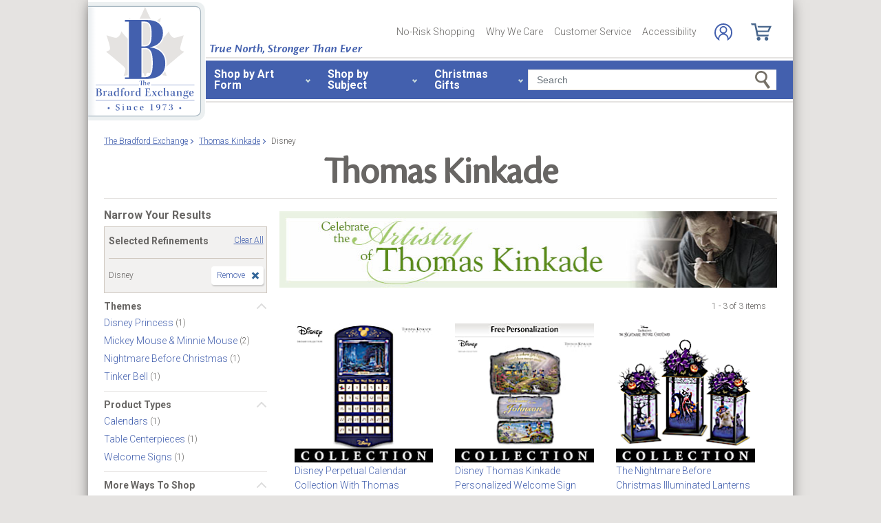

--- FILE ---
content_type: text/html;charset=UTF-8
request_url: https://www.bradfordexchange.ca/c/thomas-kinkade/3417_disney.html
body_size: 25828
content:
<!DOCTYPE html>
<html lang="en">




	  


		
<script type="text/javascript" src="https://www.bradfordexchange.ca/assets/2de78cd212de658371c66eac5b2b0aa4752cee66fa6" async ></script><script>
	var vid = "20100218001";
			var isMobile = false;
	</script><!-- end of mainVarsCalculation.vm -->

 



		
  		      
<!-- tpl: 1500/category_search/main_solr_category.vm -->


																																																																																			    
<head>





    
        
        

<script>
    var gaDatalayerConstants = { 
        'site': "BEX",
        'brand': "BEX",
        'ctid': '06521594-2430-4eb3-b006-ec54fa2cddec',
        'currencyCode': 'USD'
    }

    var gaDatalayerConstanByVendor = { 
        '20091217001': {
            'site': "BEX",
            'brand': "BEX",
            'ctid': '06521594-2430-4eb3-b006-ec54fa2cddec',
            'currencyCode': 'USD',
            'affiliation': 'Bradford Exchange US'
    
        },
        '20100218003': {
            'site': "ADG",
            'brand': "ADG",
            'ctid': '06521594-2430-4eb3-b006-ec54fa2cddec',
            'currencyCode': 'USD',
            'affiliation': 'Bradford Exchange HM'      
        },
        '20100218001': {
            'site': "CAN",
            'brand': "CAN",
            'ctid': '06521594-2430-4eb3-b006-ec54fa2cddec',
            'currencyCode': 'CAD',
            'affiliation': 'Bradford Exchange CA'      
        },
        '20100218002': {
            'site': "HAM",
            'brand': "HAM",
            'ctid': '06521594-2430-4eb3-b006-ec54fa2cddec',
            'currencyCode': 'USD',
            'affiliation': 'Bradford Exchange HM'      
        }
        
    }

    function initConstants(vid) {
        if(gaDatalayerConstanByVendor[vid]) {
            gaDatalayerConstants = gaDatalayerConstanByVendor[vid]
        }
    }


    function removeGetParams(url) {
    	if(url && (url.indexOf('?') != -1)) {
    		return url.substring(0, url.indexOf('?'))    
    	} else {
    		return url
    	}
    }

    
</script>


<!-- Pushing common data into GA data layer -->
<script>
    var dataLayer = window.dataLayer || [];
            
    

    var targetingCookiesDisabled = false
    
    if(typeof(getCookie) != 'undefined') {
        var optanonConsentValue = getCookie('OptanonConsent')
        if(!!optanonConsentValue) {
            targetingCookiesDisabled = optanonConsentValue.indexOf("C0004:0") != -1
        }
    }


    initConstants(20100218001)

    dataLayer.push({
        'pageTitle': "Disney Thomas Kinkade",
        'ctid': gaDatalayerConstants.ctid,
        'brand': gaDatalayerConstants.site,
        'pageURL': removeGetParams(window.location.href),
        'pageType': "Category",
        'experimentVariant': "",
        'currency': gaDatalayerConstants.currencyCode,
        'fbPageViewEventId': "1765076868250-ada26ac4-418b-422f-a162-651730e008b1",
        'clientIp': "3.15.228.71",
        'targetingCookiesDisabled': targetingCookiesDisabled
    })
    var dataLayerCustomer = {};

        dataLayer.push({ 'refinementImpressions': 3 })
        
        
    
    
    //Initializing customer variables for non-GA tags
    var dataLayerCustomer = {};
            dataLayerCustomer.customerEmail = "";
        //End: Initializing customer variables for non-GA tags
    
    dataLayer.push(dataLayerCustomer)
</script>


<!-- GA 360 initialize -->
<script>
    dataLayer.push({ 'env-stage': "shop" });
                        dataLayer.push({ 'env': 'shop-live' });
    (function(w,d,s,l,i){w[l]=w[l]||[];w[l].push({'gtm.start':
        new Date().getTime(),event:'gtm.js'});var f=d.getElementsByTagName(s)[0],
        j=d.createElement(s),dl=l!='dataLayer'?'&l='+l:'';j.async=true;j.src=
        'https://www.googletagmanager.com/gtm.js?id='+i+dl+ '&gtm_auth=cknWbJ5XBjZeDet0JbVNdA&gtm_preview=env-1&gtm_cookies_win=x';f.parentNode.insertBefore(j,f);
        })(window,document,'script','dataLayer','GTM-M65S2V8');
            </script>
<!-- End GA 360 initialize -->
	<!-- sub_splittest.vm -->
<script type="text/javascript">
	var pageNeedsReload = false;
</script>


	
	<!-- bof cssMeta.vm -->
  

	<!-- Begin Monetate ExpressTag Sync v8.1. Place at start of document head. DO NOT ALTER. -->
	<script type="text/javascript">var monetateT = new Date().getTime();</script>
			<script type="text/javascript" src="//se.monetate.net/js/2/a-e2b1c52e/p/bradfordexchange.ca/entry.js"></script>
	 <!-- End Monetate tag. -->

 
<meta http-equiv="Content-Type" content="text/html; charset=utf-8" />
<meta name="format-detection" content="telephone=no">
<!-- BEGIN MerchantWidget Code -->
<script id='merchantWidgetScript'
        src="https://www.gstatic.com/shopping/merchant/merchantwidget.js"
        defer>
</script>
	<meta name="viewport" id="pageViewport" content="width=device-width, initial-scale=1, user-scalable=yes, maximum-scale=1">

	<script type="text/javascript">

		if (typeof(window.screen) != 'undefined') {
			if (window.innerWidth <= 1024 || window.innerHeight <= 1024) {
				var _scalable = 'yes';
				//document.write('<meta name="viewport" id="pageViewport" content="width=1024, initial-scale=' + parseFloat(window.screen.width / 1024) + ', user-scalable=' + _scalable + '">'); //, maximum-scale=0.99
				//document.getElementById("pageViewport").setAttribute("content", 'width=1024, initial-scale=' + parseFloat(window.screen.width / 1024) + ', user-scalable=' + _scalable);
				document.getElementById("pageViewport").setAttribute("content", 'width=1024, initial-scale=0.99, user-scalable=' + _scalable);

				var viewPortParams = {
					'portrait': {
						'width': '1024',
						'initial-scale': parseFloat(window.screen.width / 1024),
						'user-scalable': _scalable
						//'maximum-scale': '0.99'
					},
					'landscape': {
						'width': '1024',
						'initial-scale': '0.99',
						'user-scalable': _scalable
						//'maximum-scale': '0.99'
					}
				};

				function getWindowOrientation() {
					if (window.innerHeight > window.innerWidth) {
						return 'portrait';
					} else {
						return 'landscape';
					}
				}

				function adjustViewPort(options) {
					var _orient = getWindowOrientation(),
						_viewport = options[_orient],
						_strData = [],
						_w,
						_h;

					if (_orient == 'landscape') {
						_w = Math.max(window.screen.width, window.screen.height);
						if (_w < 1024) {
							_viewport['initial-scale'] = parseFloat(_w / 1024);
						}
					} else if (_orient == 'portrait') {
						_w = Math.min(window.screen.width, window.screen.height);
						if (_w < 1024) {
							_viewport['initial-scale'] = parseFloat(_w / 1024);
						}
					}

					if(_w >= 810) {
						_viewport['initial-scale'] = '0.99';
					} else if(window.innerWidth > 1024) {
						_viewport['initial-scale'] = '0.99';
					}

					setTimeout(
						function() {
							_viewport['user-scalable'] = 'yes';
							for (var key in _viewport) {
								_strData.push(key + '=' + _viewport[key]);
							}
							document.getElementById("pageViewport").setAttribute("content", _strData.join(','));
						},
						100
					);
				}

				function initViewPortAdjustment() {
					adjustViewPort(viewPortParams);
					window.addEventListener("orientationchange", function(event) {
						orientationChanged().then(function() {
							adjustViewPort(viewPortParams);
						});
					});
				}

				function orientationChanged() {
					var timeout = 120;
					return new window.Promise(function(resolve) {
						var go = function go(i, height0) {
						window.innerHeight != height0 || i >= timeout ?
							resolve() :
							window.requestAnimationFrame(function () {
								return go(i + 1, height0);
							});
						};
						go(0, window.innerHeight);
					});
				}

				initViewPortAdjustment();
			}
		}

	</script>


<meta http-equiv="X-UA-Compatible" content="IE=EmulateIE7" />
<meta http-equiv="Content-Style-Type" content="text/css" />
<meta http-equiv="imagetoolbar" content="no" />

<meta http-equiv="Content-Language" content="en-US" />
<meta name="copyright" content="(c) The Bradford Group" lang="en-US" />
<meta name="language" content="en-US" lang="en-US" />



				



			<meta name="robots" content="index, follow" lang="en-US" />
	





 
		
	<meta name="description" content="Shop The Bradford Exchange for Thomas Kinkade Disney. Shop securely online with an unconditional guarantee." lang="en-US" />
	
	<!-- Disney Thomas Kinkade -->
	
	
	<title>Disney Thomas Kinkade</title>

 
	<link rel="apple-touch-icon" sizes="180x180" href="https://www.bradfordexchange.ca/store/20100218001/images/icons/apple-touch-icon.png">
	<link rel="icon" type="image/png" sizes="32x32" href="https://www.bradfordexchange.ca/store/20100218001/images/icons/favicon-32x32.png">
	<link rel="icon" type="image/png" sizes="16x16" href="https://www.bradfordexchange.ca/store/20100218001/images/icons/favicon-16x16.png">

<link rel="manifest" href="https://www.bradfordexchange.ca/store/20100218001/images/icons/site.webmanifest">
<link rel="mask-icon" href="https://www.bradfordexchange.ca/store/20100218001/images/icons/safari-pinned-tab.svg" color="#5bbad5">
<link rel="shortcut icon" href="https://www.bradfordexchange.ca/store/20100218001/images/icons/favicon.ico" type="image/x-icon" /> 

 <meta name="theme-color" content="#ffffff">

<link rel="preconnect" href="https://fonts.googleapis.com">
<link rel="dns-prefetch" href="https://fonts.googleapis.com">
<link href="https://fonts.googleapis.com/css2?family=Roboto:ital,wght@0,300;0,400;0,500;0,700;0,900;1,300;1,400;1,500;1,700&display=swap" rel="stylesheet">


<link rel="stylesheet" type="text/css" href="https://www.bradfordexchange.ca/store/20100218001/responsive2/css/bootstrap-main.css?v="/>
<link rel="stylesheet" type="text/css" href="https://www.bradfordexchange.ca/store/20100218001/responsive2/css/style.css?v=14_"/>
<link rel="stylesheet" type="text/css" href="https://www.bradfordexchange.ca/store/20100218001/responsive2/css/bge.css?v=18_2"/>

	<link rel="stylesheet" type="text/css" href="https://www.bradfordexchange.ca/store/20100218001/responsive2/css/bradford-exchange.css?v=18_2" />
			<link rel="stylesheet" type="text/css" href="https://www.bradfordexchange.ca/store/20100218001/responsive2/css/bradfordCA_styleOverrides.css?v=18_2" />
	
 
<style type="text/css">
	.form-select.mid#reviewAndPay-expMonth {
		min-width: 90px;
		width: auto;
	}
	.form-select.small#reviewAndPay-expYear {
		min-width: 50px;
		width: auto;
	}
	.checkout.accordian .fieldErrorMsg {
		border: 1px solid #ABB8CA;
		line-height: 16px;
	}
	.footer-sign-form-success,
	.footer-sign-form-success span {
		color: #fff !important;
	}
	.footer-sign-form-success .txt-line-1 {
		font-size: 12px;
	}
	.footer-sign-form-success .txt-line-2 {
		font-size: 10px;
	}
	@media (max-width: 767px) {
		header .shop-menu__form--wrapper{
			overflow:hidden;
		}
		.footer-sign-form-success .txt-line-1 {
			font-size: 16px;
			line-height: 24px;
		}
		.footer-sign-form-success .txt-line-2 {
			font-size: 14px;
			line-height: 20px;
		}
		.loginRegister .error-message {
			border:none;
			padding:0;
		}
	}
	@media (min-width: 1024px) {
		.cart .cart-table__title:nth-of-type(1) {
			width: 470px;
		}
		.cart .cart-table__column:nth-of-type(2) {
			width: 230px;
		}
		.cart .cart-table__availability {
			font-weight:400;
		}
				.cart .cart-table__column:nth-of-type(4) {
			width:130px;
		}
		.cart .cart-table__title:nth-of-type(4) {
			width:150px;
		}
			}
	#customerFormData .contact-us__two-columns input,
	#customerFormData .contact-us__two-columns textarea {
		border:1px solid #32465A;
	}
	@media (max-width:767px) {
		.personalUX .personalize-button.process {
			background: none;
			background: url(/store/20091217001/mobile/images/preloader-40x40.gif) 0 center no-repeat;
			background-size: 13px;
			text-shadow:none;
			border-radius: 0;
			padding-left: 24px;
			color: #32465a !important;
			moz-box-shadow: none;
			box-shadow: none;
			-webkit-box-shadow: none;
		}
	}
	.paymentOptionsBlock,
	.paymentOptionsBlock .form-block,
	.paymentOptionsBlock .form-block .form-header,
	.shipOptionsBlock,
	.shipOptionsBlock .form-block,
	.shipOptionsBlock .form-block .form-header {
		outline:none !important;
		box-shadow:none !important;
	}
	@media (min-width: 768px) {
		.products__link {
			min-height:63px;
		}
	}
</style>

<!--[if IE]>
	<script src="https://www.bradfordexchange.ca/store/20100218001/responsive2/js/components/html5shiv.min.js"></script>
<![endif]-->

<script src="https://www.bradfordexchange.ca/store/20100218001/responsive2/js/components/jquery-3.4.1.js?v=3_"></script>
<script src="https://www.bradfordexchange.ca/store/20100218001/responsive2/js/components/jquery.touchSwipe.min.js?v=3_"></script>
<script src="https://www.bradfordexchange.ca/store/20100218001/responsive2/js/components/app.js?v=80_"></script>
<script src="https://www.bradfordexchange.ca/store/20100218001/responsive2/js/components/tags/cookie_bge.js?v="></script>
<script src="https://product-gallery.cloudinary.com/1.1.9/all.js" type="text/javascript"></script> 
<script type="text/javascript" src="https://www.bradfordexchange.ca/store/20100218001/responsive2/js/components/product_image.js?v=11"></script>
<script>
	// Passive event listeners
	jQuery.event.special.touchstart = {
		setup: function( _, ns, handle ) {
			this.addEventListener("touchstart", handle, { passive: !ns.includes("noPreventDefault") });
		}
	};
	jQuery.event.special.touchmove = {
		setup: function( _, ns, handle ) {
			this.addEventListener("touchmove", handle, { passive: !ns.includes("noPreventDefault") });
		}
	};
</script>
<script>
	var pathModal = 'https://www.bradfordexchange.ca/store/20100218001'; // for california-modal
</script>
<script>
	function centerVertical(hash) {

		var currentTopOffset = $(window).scrollTop();
		var viewportHeight = $(window).height();
		var viewportWidth = $(window).width();

		//var newTop = currentTopOffset + ((viewportHeight / 2) - (hash.w.height() / 2));
		var _h = getWidthOrHeight(hash.w, 'height');
		if(_h == 0)
			_h = hash.w.height();

		var newTop = currentTopOffset + ((viewportHeight / 2) - (_h / 2));
		newTop = (newTop > 0)?newTop:0;
		var newLeft = (viewportWidth / 2) - (hash.w.width() / 2);

		hash.w.css("top", newTop);
		hash.w.css("left", newLeft);

		hash.w.attr('tabindex','0').focus();

	}
</script>

			<base href="https://www.bradfordexchange.ca/"/>






						<link rel="canonical" href="https://www.bradfordexchange.ca/c/thomas-kinkade/3417_disney.html" />
			 
	<script type="text/javascript">
		var i=0;
	</script>

	




<!-- eof cssMeta.vm -->
	<!-- bof mainTop.vm -->


<script type="text/javascript">
    var serverName = "PROD_SHOP_WEB03_SERVER";
</script>

<script type="text/javascript">
              var currDateStr = "12/6/2025 21:07";
    var currDateTime = Date.parse( currDateStr );

    var vid = "20100218001";
    var allowLog = false;
        if( typeof( console ) == "undefined" ){
        var console = false;
    }
    var YearIsNow = 2025;
    var _jsCurrency = "CAD";
    var _jsCurrency2 = "CAD";
</script>

<script type="text/javascript">
    var i=0;
</script>
<!-- Begin Trust Pilot Tag -->
<!-- TrustBox script -->
<script type="text/javascript" src="//widget.trustpilot.com/bootstrap/v5/tp.widget.bootstrap.min.js" async></script>
<!-- End TrustBox script -->
<!-- End Trust Pilot Tag -->

<!-- splittestheader.vm -->																																										

	
	
    	
	
		
	
	<!--  Price splittest --> 	

			
	<!-- caPriceOption false  -->
	<!-- caLocationFlag $caLocationFlag  -->
		
	<!-- PDPEnhancementOption null -->
	
		<script type="text/javascript">		var js_split_bizrate1 = "${bizrate_split}"; 	</script>




 
 						
<!-- eof mainTop.vm --></head>

<body class="searchResults dummy">

	<script>
	if (typeof Promise !== "function")
		document.write('<script src="https://cdnjs.cloudflare.com/ajax/libs/es6-promise/4.2.8/es6-promise.min.js"><\/script>');
	else
		var ES6Promise = Promise;
</script>

<script>
	var cssFiles = [
		],

		jsFiles = [{
			src: "https://www.bradfordexchange.ca/store/20100218001/responsive2/js/components/flying-focus.js?v=1_2"
		},
		{
			src: "https://www.bradfordexchange.ca/store/20100218001/responsive2/js/components/lazysizes.min.js?v="
		},
		{
			src: "https://www.bradfordexchange.ca/store/20100218001/scripts/jqModal.js?v="
		},
		{
			src: "https://www.bradfordexchange.ca/store/20100218001/scripts/swfobject.js"
		},

		],
		loadedFiles = 0,
		filesToLoad = cssFiles.length; // + jsFiles.length;

	for (var i = 0; i < cssFiles.length; i++) {
		var file = cssFiles[i];
		LoadCSS(file).then(function () {
			loadedFiles++;
			checkLoadingStatus();
		});
	}
	for (var i = 0; i < jsFiles.length; i++) {
		var file = jsFiles[i];
		LoadJS(file).then(function (_file) {
			//loadedFiles++;
			//checkLoadingStatus();
			if (typeof(_file.callback)) {
				_file.callback;
			}
		});
	}

	function checkLoadingStatus() {
		if (loadedFiles == filesToLoad) {
			//remove preloader
			// document.querySelector('.website-preloader').classList.add('hidden');
			// document.querySelector('.wrapper').style.display = 'block';
			console.log("page loaded");
		} else {
			//wait
		}
	}

	function LoadCSS(file) {
		return new ES6Promise(function(resolve, reject) {
			var link = document.createElement('link');
			link.href = file.href;
			if (typeof(file.type) != 'undefined') {
				link.type = file.type;
			} else {
				link.type = "text/css";
			}
			if (typeof(file.rel) != 'undefined') {
				link.rel = file.rel;
			}
			if (typeof(file.media) != 'undefined') {
				link.media = file.media;
			}
			document.head.appendChild(link);
			link.onload = function() {
				resolve(file);
			};
		});
	}

	function LoadJS(file) {
		return new ES6Promise(function(resolve, reject) {
			var link = document.createElement('script');
			link.src = file.src;
			if (typeof(file.type) != 'undefined') {
				link.type = file.type;
			} else {
				link.type = "text/javascript";
			}
			document.head.appendChild(link);
			link.onload = function() {
				resolve(file);
			};
		});
	}
</script>

<style>
	.form-select.mid#reviewAndPay-expMonth {
		min-width: 90px;
		width: auto;
	}
	.form-select.small#reviewAndPay-expYear {
		min-width: 50px;
		width: auto;
	}
	.checkout.accordian .fieldErrorMsg {
		border: 1px solid #ABB8CA;
		line-height: 16px;
	}
	.footer-sign-form-success,
	.footer-sign-form-success span {
		color: #fff !important;
	}
	.footer-sign-form-success .txt-line-1 {
		font-size: 12px;
	}
	.footer-sign-form-success .txt-line-2 {
		font-size: 10px;
	}
	@media (max-width: 767px) {
		header .shop-menu__form--wrapper{
			overflow:hidden;
		}
		.footer-sign-form-success .txt-line-1 {
			font-size: 16px;
			line-height: 24px;
		}
		.footer-sign-form-success .txt-line-2 {
			font-size: 14px;
			line-height: 20px;
		}
		.loginRegister .error-message {
			border:none;
			padding:0;
		}
	}
	@media (min-width: 768px) {
		.cart .cart-table__title:nth-of-type(1) {
			width: 470px;
		}
		.cart .cart-table__column:nth-of-type(2) {
			width: 230px;
		}
		.cart .cart-table__column:nth-of-type(4) {
			width:130px;
		}
		.cart .cart-table__title:nth-of-type(4) {
			width:150px;
		}
		.cart .cart-table__availability {
			font-weight:400;
		}
	}
	#customerFormData .contact-us__two-columns input,
	#customerFormData .contact-us__two-columns textarea {
		border:1px solid #32465A;
	}
	@media (max-width:767px) {
		.personalUX .personalize-button.process {
			background: none;
			background: url(/store/20091217001/mobile/images/preloader-40x40.gif) 0 center no-repeat;
			background-size: 13px;
			text-shadow:none;
			border-radius: 0;
			padding-left: 24px;
			color: #32465a !important;
			moz-box-shadow: none;
			box-shadow: none;
			-webkit-box-shadow: none;
		}
	}
	.paymentOptionsBlock,
	.paymentOptionsBlock .form-block,
	.paymentOptionsBlock .form-block .form-header,
	.shipOptionsBlock,
	.shipOptionsBlock .form-block,
	.shipOptionsBlock .form-block .form-header {
		outline:none !important;
		box-shadow:none !important;
	}
	@media (min-width: 768px) {
		.products__link {
			min-height:63px;
		}
	}
</style>
































			
	<input type="hidden" id="js-vid" value="20100218001">

	<div class="wrapper mx-auto">
		<div class="monetate__top-of-page"></div>

		<div class="container">

			<!-- BEGIN component: header -->

			<!-- start mainHeader.vm -->


	<!-- splittest_info.vm -->
 <input type="hidden" id="endeca_solr_test_variable" name="endeca_solr_test_variable" value="" />

<input type="hidden" id="bexhome_split" name="bexhome_split" value="" />
<script type="text/javascript">
	function getCookie(c_name) {
		if (document.cookie.length>0) {
			c_start=document.cookie.indexOf(c_name + "=")
			if (c_start!=-1)  { 
				c_start=c_start + c_name.length+1 
				c_end=document.cookie.indexOf(";",c_start)
				if (c_end==-1) c_end=document.cookie.length
				return unescape(document.cookie.substring(c_start,c_end))
			}
		}
		return "";
	}
	str = getCookie("BEXSPLIT");
	if( str != "" ){
		document.getElementsByName("bexhome_split")[0].value = str;
	}
</script>

<div class="skip-buttons mb-3 js-skip-buttons">
	<a tabindex="0"
		id="skip-main-content" class="js-smooth-link"
		href="#main-content">Skip to Main Content</a>

		</div>
<span style='display:none;visibility:none' id='mobileDeviceIdentifier'>false</span>

<!-- tcategory  -->
<!-- start mainHeader_html.vm -->

<header class="header" id="header">

	<style type="text/css">
		.header .tagline {position: absolute;top: 62px; left: 176px; font-family: "cronos-pro-subhead", sans-serif; font-weight: 600; color: #4360AE; font-size: 18px; font-style: italic; line-height: 1;}
	</style>
	<a tabindex="0" class="header__logo monetate__logo" href="https://www.bradfordexchange.ca" id="logo">
		<img src="https://www.bradfordexchange.ca/store/20100218001/responsive2/img/logo.svg" alt="Shop for Collectibles, Jewellery and Gifts – Bradford Exchange">
	</a>
	<div class="tagline d-none d-lg-flex">True North, Stronger Than Ever</div>
	<button class="js-menu-toggler header__menu-toggler d-lg-none navbar-toggler" type="button" aria-label="Toggle navigation"><span data-text="Menu"></span></button>

	<!-- bof 1510/common/mobile_menu.vm -->

<div class="mobile-menu js-menu d-block d-lg-none">
	<div class="mobile-menu__wrapper">
		<button class="mobile-menu__close js-menu-close" tabindex="-1"><span class="sr-only">Close menu</span></button>

	<!-- bof 1500/common/header/common-gifts-links-mobile.vm -->


<h3 class="mobile-menu__title"><a class="mobile-menu__title" style="padding-left: 0px;" href="c/christmas-gifts.html"> Christmas Gifts</a></h3>
<ul class="mobile-menu__list">
		<li class="mobile-menu__item d-flex align-items-center justify-content-between">
		<a class="js-active-toggler mobile-menu__link mobile-menu__accord d-flex align-items-center justify-content-between" tabindex="-1" href="c/christmas-gifts.html" class="shop-menu__second--link dropdown-item" data-toggle="collapse" data-target="#submenu-001" aria-expanded="true" aria-controls="submenu-001">
			<span>By Recipient</span>
		</a>
	</li>
		<ul class="mobile-menu__sublist collapse" id="submenu-001">
			<li class="mobile-menu__item">
				<a class="mobile-menu__link d-flex align-items-center justify-content-between" tabindex="-1" href="c/christmas-gifts/3337_for-daughter.html">
				<span class="with-arrow">For Daughter</span>
				</a>
			</li>
			<li class="mobile-menu__item">
				<a class="mobile-menu__link d-flex align-items-center justify-content-between" tabindex="-1" href="c/christmas-gifts/3344_for-son.html">
				<span class="with-arrow">For Son</span>
			</a>
			</li>
			<li class="mobile-menu__item">
				<a class="mobile-menu__link d-flex align-items-center justify-content-between" tabindex="-1" href="c/christmas-gifts/3338_for-granddaughter.html">
					<span class="with-arrow">For Granddaughter</span>
				</a>
			</li>
			<li class="mobile-menu__item">
				<a class="mobile-menu__link d-flex align-items-center justify-content-between" tabindex="-1" href="c/christmas-gifts/3345_for-grandson.html">
				<span class="with-arrow">For Grandson</span>
				</a>
			</li>
			<li class="mobile-menu__item">
				<a class="mobile-menu__link d-flex align-items-center justify-content-between" tabindex="-1" href="c/christmas-gifts/4539_for-her.html">
					<span class="with-arrow">For Her</span>
				</a>
			</li>
			<li class="mobile-menu__item">
			<a class="mobile-menu__link d-flex align-items-center justify-content-between" tabindex="-1" href="c/christmas-gifts/4538_for-him.html">
				<span class="with-arrow">For Him</span>
			</a>
			</li>
		</ul>
		<li class="mobile-menu__item">
			<a class="mobile-menu__link d-flex align-items-center justify-content-between" tabindex="-1" href="c/christmas-gifts/15862_personalized.html">
				<span class="with-arrow">Personalized Gifts</span>
			</a>
		</li>
		<li class="mobile-menu__item">
			<a class="mobile-menu__link d-flex align-items-center justify-content-between" tabindex="-1" href="c/christmas-gifts/3492_christmas-d%C3%A9cor.html">
				<span class="with-arrow">Christmas Décor</span>
			</a>
		</li>
		<li class="mobile-menu__item">
			<a class="mobile-menu__link d-flex align-items-center justify-content-between" tabindex="-1" href="c/christmas-gifts.html">
				<span class="with-arrow">All Christmas Gifts</span>
			</a>
		</li>

	</ul>

<!-- eof 1500/common/header/common-gifts-links-mobile.vm -->
		
		<h3 class="mobile-menu__title">Shop by Art Form</h3>
		<ul class="mobile-menu__list">
			<li class="mobile-menu__item d-flex align-items-center justify-content-between">
				<a class="js-active-toggler mobile-menu__link mobile-menu__accord d-flex align-items-center justify-content-between" tabindex="-1" href="#" class="shop-menu__second--link dropdown-item" data-toggle="collapse" data-target="#submenu-01" aria-expanded="true" aria-controls="submenu-01">
					<span>Jewellery & Watches</span>
				</a>
			</li>
			<ul class="mobile-menu__sublist collapse" id="submenu-01">
				<li class="mobile-menu__item">
					<a alt="Shop Women's Jewellery & Watches" tabindex="-1" href="c/jewellery-and-watches/4035_womens.html" class="mobile-menu__link d-flex align-items-center justify-content-between">
						<span class="with-arrow">Women's Jewellery</span>
					</a>
				</li>
				<li class="mobile-menu__item">
					<a href="c/jewellery-and-watches/4036_mens.html" tabindex="-1" class="mobile-menu__link d-flex align-items-center justify-content-between">
						<span class="with-arrow">Men's Jewellery</span>
					</a>
				</li>
				<li class="mobile-menu__item">
					<a href="c/jewellery-and-watches/4076_womens-rings.html" tabindex="-1" class="mobile-menu__link d-flex align-items-center justify-content-between">
						<span class="with-arrow">Women's Rings</span>
					</a>
				</li>
				<li class="mobile-menu__item">
					<a href="c/jewellery-and-watches/4080_mens-rings.html" tabindex="-1" class="mobile-menu__link d-flex align-items-center justify-content-between">
						<span class="with-arrow">Men's Rings</span>
					</a>
				</li>
				<li class="mobile-menu__item">
					<a href="c/jewellery-and-watches/4078_womens-bracelets.html" tabindex="-1" class="mobile-menu__link d-flex align-items-center justify-content-between">
						<span class="with-arrow">Women's Bracelets</span>
					</a>
				</li>
				<li class="mobile-menu__item">
					<a href="c/jewellery-and-watches/4083_mens-bracelets.html" tabindex="-1" class="mobile-menu__link d-flex align-items-center justify-content-between">
						<span class="with-arrow">Men's Bracelets</span>
					</a>
				</li>
				<li class="mobile-menu__item">
					<a href="c/jewellery-and-watches/4077_womens-necklaces-and-pendants.html" tabindex="-1" class="mobile-menu__link d-flex align-items-center justify-content-between">
						<span class="with-arrow">Women's Necklaces & Pendants</span>
					</a>
				</li>
				<li class="mobile-menu__item">
					<a href="c/jewellery-and-watches/3668_personalized.html" tabindex="-1" class="mobile-menu__link d-flex align-items-center justify-content-between">
						<span class="with-arrow">Personalized Jewellery</span>
					</a>
				</li>
				<li class="mobile-menu__item">
					<a href="c/jewellery-and-watches.html" tabindex="-1" class="mobile-menu__link d-flex align-items-center justify-content-between">
						<span class="with-arrow">All Jewellery & Watches</span>
					</a>
				</li>
			</ul>
			<li class="mobile-menu__item d-flex align-items-center justify-content-between">
				<a class="js-active-toggler mobile-menu__link mobile-menu__accord d-flex align-items-center justify-content-between" tabindex="-1" href="#" class="shop-menu__second--link dropdown-item" class="shop-menu__second--link dropdown-item" data-toggle="collapse" data-target="#submenu-02" aria-expanded="true" aria-controls="submenu-02">
					<span>Dolls</span>
				</a>
			</li>
			<ul class="mobile-menu__sublist collapse" id="submenu-02">
				<li class="mobile-menu__item">
					<a href="c/dolls/3358_baby-dolls.html" tabindex="-1" class="mobile-menu__link d-flex align-items-center justify-content-between">
						<span class="with-arrow">Baby Dolls</span>
					</a>
				</li>
				<li class="mobile-menu__item">
					<a href="c/dolls/4004_so-truly-real.html" tabindex="-1" class="mobile-menu__link d-flex align-items-center justify-content-between">
						<span class="with-arrow">So Truly Real</span>
					</a>
				</li>
				<li class="mobile-menu__item">
					<a href="c/dolls.html" tabindex="-1" class="mobile-menu__link d-flex align-items-center justify-content-between">
						<span class="with-arrow">All Dolls</span>
					</a>
				</li>
			</ul>
			<li class="mobile-menu__item d-flex align-items-center justify-content-between">
				<a class="js-active-toggler mobile-menu__link mobile-menu__accord d-flex align-items-center justify-content-between" tabindex="-1" href="#" class="shop-menu__second--link dropdown-item" class="shop-menu__second--link dropdown-item" data-toggle="collapse" data-target="#submenu-03" aria-expanded="true" aria-controls="submenu-03">
					<span>Home Décor</span>
				</a>
			</li>
			<ul class="mobile-menu__sublist collapse" id="submenu-03">
				<li class="mobile-menu__item">
					<a href="c/home-decor/3587_wall-decor.html" tabindex="-1" class="mobile-menu__link d-flex align-items-center justify-content-between">
						<span class="with-arrow">Wall Décor</span>
					</a>
				</li>
				<li class="mobile-menu__item">
					<a href="c/home-decor/3564_clocks.html" tabindex="-1" class="mobile-menu__link d-flex align-items-center justify-content-between">
						<span class="with-arrow">Clocks</span>
					</a>
				</li>
				<li class="mobile-menu__item">
					<a href="c/home-decor/3622_sculptures.html" tabindex="-1" class="mobile-menu__link d-flex align-items-center justify-content-between">
						<span class="with-arrow">Sculptures</span>
					</a>
				</li>
				<li class="mobile-menu__item">
					<a href="c/home-decor/3585_table-centerpieces.html" tabindex="-1" class="mobile-menu__link d-flex align-items-center justify-content-between">
						<span class="with-arrow">Table Centrepieces</span>
					</a>
				</li>
				<li class="mobile-menu__item">
					<a href="c/home-decor/3574_lamps.html" tabindex="-1" class="mobile-menu__link d-flex align-items-center justify-content-between">
						<span class="with-arrow">Lamps</span>
					</a>
				</li>
				<li class="mobile-menu__item">
					<a href="c/home-decor.html" tabindex="-1" class="mobile-menu__link d-flex align-items-center justify-content-between">
						<span class="with-arrow">All Home Décor</span>
					</a>
				</li>
			</ul>
			<li class="mobile-menu__item d-flex align-items-center justify-content-between">
				<a class="js-active-toggler mobile-menu__link mobile-menu__accord d-flex align-items-center justify-content-between" tabindex="-1" href="#" class="shop-menu__second--link dropdown-item" data-toggle="collapse" data-target="#submenu-04" aria-expanded="true" aria-controls="submenu-04">
					<span>Music Boxes & Collectibles</span>
				</a>
			</li>
			<ul class="mobile-menu__sublist collapse" id="submenu-04">
				<li class="mobile-menu__item">
					<a href="c/music-boxes-and-collectibles/3578_music-boxes.html" tabindex="-1" class="mobile-menu__link d-flex align-items-center justify-content-between">
						<span class="with-arrow">Music Boxes</span>
					</a>
				</li>
				<li class="mobile-menu__item">
					<a href="c/music-boxes-and-collectibles/3582_snowglobeswater-globes.html" tabindex="-1" class="mobile-menu__link d-flex align-items-center justify-content-between">
						<span class="with-arrow">Snowglobes/Waterglobes</span>
					</a>
				</li>
				<li class="mobile-menu__item">
					<a href="c/music-boxes-and-collectibles/3573_figurines.html" tabindex="-1" class="mobile-menu__link d-flex align-items-center justify-content-between">
						<span class="with-arrow">Figurines</span>
					</a>
				</li>
				<li class="mobile-menu__item">
					<a href="c/music-boxes-and-collectibles/3622_sculptures.html" tabindex="-1" class="mobile-menu__link d-flex align-items-center justify-content-between">
						<span class="with-arrow">Sculptures</span>
					</a>
				</li>
				<li class="mobile-menu__item">
					<a href="c/music-boxes-and-collectibles/3569_collector-plates.html" tabindex="-1" class="mobile-menu__link d-flex align-items-center justify-content-between">
						<span class="with-arrow">Collectors Plates</span>
					</a>
				</li>
				<li class="mobile-menu__item">
					<a href="c/music-boxes-and-collectibles/3571_diecasts.html" tabindex="-1" class="mobile-menu__link d-flex align-items-center justify-content-between">
						<span class="with-arrow">Diecasts</span>
					</a>
				</li>
				<li class="mobile-menu__item">
					<a href="c/music-boxes-and-collectibles.html" tabindex="-1" class="mobile-menu__link d-flex align-items-center justify-content-between">
						<span class="with-arrow">Music Boxes & Collectibles</span>
					</a>
				</li>
			</ul>
			<li class="mobile-menu__item d-flex align-items-center justify-content-between">
				<a class="js-active-toggler mobile-menu__link mobile-menu__accord d-flex align-items-center justify-content-between" tabindex="-1" href="#" class="shop-menu__second--link dropdown-item" data-toggle="collapse" data-target="#submenu-05" aria-expanded="true" aria-controls="submenu-05">
					<span>Apparel, Bags & Shoes</span>
				</a>
			</li>
			<ul class="mobile-menu__sublist collapse" id="submenu-05">
				<li class="mobile-menu__item">
					<a href="c/apparel-and-accessories/4064_handbags-and-accessories.html" tabindex="-1" class="mobile-menu__link d-flex align-items-center justify-content-between">
						<span class="with-arrow">Handbags & Accessories</span>
					</a>
				</li>
				<li class="mobile-menu__item">
					<a href="c/apparel-and-accessories/4063_mens-jackets.html" tabindex="-1" class="mobile-menu__link d-flex align-items-center justify-content-between">
						<span class="with-arrow">Men's Jackets</span>
					</a>
				</li>
				<li class="mobile-menu__item">
					<a href="c/apparel-and-accessories/4060_womens-jackets.html" tabindex="-1" class="mobile-menu__link d-flex align-items-center justify-content-between">
						<span class="with-arrow">Women's Jackets</span>
					</a>
				</li>
				<li class="mobile-menu__item">
					<a href="c/apparel-and-accessories.html" tabindex="-1" class="mobile-menu__link d-flex align-items-center justify-content-between">
						<span class="with-arrow">All Apparel & Accessories</span>
					</a>
				</li>
			</ul>
			<li class="mobile-menu__item d-flex align-items-center justify-content-between">
				<a class="js-active-toggler mobile-menu__link mobile-menu__accord d-flex align-items-center justify-content-between" tabindex="-1" href="#" class="shop-menu__second--link dropdown-item" data-toggle="collapse" data-target="#submenu-06" aria-expanded="true" aria-controls="submenu-06">
					<span>Coins</span>
				</a>
			</li>
			<ul class="mobile-menu__sublist collapse" id="submenu-06">
				<li class="mobile-menu__item">
					<a href="c/coins/4087_gold.html" tabindex="-1" class="mobile-menu__link d-flex align-items-center justify-content-between">
						<span class="with-arrow">Gold Coins</span>
					</a>
				</li>
				<li class="mobile-menu__item">
					<a href="c/coins/4088_silver.html" tabindex="-1" class="mobile-menu__link d-flex align-items-center justify-content-between">
						<span class="with-arrow">Silver Coins</span>
					</a>
				</li>
				<li class="mobile-menu__item">
					<a href="specials/custom-landing-page.html?epm=Rare-Unique-Coins" tabindex="-1" class="mobile-menu__link d-flex align-items-center justify-content-between">
						<span class="with-arrow">Rare & Unique Coins</span>
					</a>
				</li>
				<li class="mobile-menu__item">
					<a href="c/coins.html" tabindex="-1" class="mobile-menu__link d-flex align-items-center justify-content-between">
						<span class="with-arrow">All Coins</span>
					</a>
				</li>
			</ul>
			<li class="mobile-menu__item d-flex align-items-center justify-content-between">
				<a class="js-active-toggler mobile-menu__link mobile-menu__accord d-flex align-items-center justify-content-between" tabindex="-1" href="#" class="shop-menu__second--link dropdown-item" data-toggle="collapse" data-target="#submenu-07" aria-expanded="true" aria-controls="submenu-07">
					<span>Villages & Trains</span>
				</a>
			</li>
			<ul class="mobile-menu__sublist collapse" id="submenu-07">
				<li class="mobile-menu__item">
					<a href="c/villages-and-trains/3590_trains-and-accessories.html" tabindex="-1" class="mobile-menu__link d-flex align-items-center justify-content-between">
						<span class="with-arrow">Trains & Accessories</span>
					</a>
				</li>
				<li class="mobile-menu__item">
					<a href="c/villages-and-trains/3593_villages-and-accessories.html" tabindex="-1" class="mobile-menu__link d-flex align-items-center justify-content-between">
						<span class="with-arrow">Villages & Accessories</span>
					</a>
				</li>
				<li class="mobile-menu__item">
					<a href="c/villages-and-trains.html" tabindex="-1" class="mobile-menu__link d-flex align-items-center justify-content-between">
						<span class="with-arrow">All Villages & Trains</span>
					</a>
				</li>
			</ul>
		</ul>
		<h3 class="mobile-menu__title">Shop by Subject</h3>
		<ul class="mobile-menu__list">
			<li class="mobile-menu__item">
				<a class="mobile-menu__link d-flex align-items-center justify-content-between" tabindex="-1" href="c/entertainment-and-icons/4279_queen-elizabeth-ii.html">
					<span class="with-arrow">Queen Elizabeth II</span>
				</a>
			</li>
			<li class="mobile-menu__item">
				<a class="mobile-menu__link d-flex align-items-center justify-content-between" tabindex="-1" href="c/canadian-exclusives.html">
					<span class="with-arrow">Canada Proud</span>
				</a>
			</li>
			<li class="mobile-menu__item d-flex align-items-center justify-content-between">
				<a class="js-active-toggler mobile-menu__link mobile-menu__accord d-flex align-items-center justify-content-between" tabindex="-1" href="#" class="shop-menu__second--link dropdown-item" data-toggle="collapse" data-target="#submenu-10" aria-expanded="true" aria-controls="submenu-10">
					<span>Disney</span>
				</a>
			</li>
			<ul class="mobile-menu__sublist collapse" id="submenu-10">
				<li class="mobile-menu__item">
					<a href="c/disney/4051_mickey-mouse-and-minnie-mouse.html" tabindex="-1" class="mobile-menu__link d-flex align-items-center justify-content-between">
						<span class="with-arrow">Mickey Mouse & Minnie Mouse</span>
					</a>
				</li>
				<li class="mobile-menu__item">
					<a href="c/disney/4052_nightmare-before-christmas.html" tabindex="-1" class="mobile-menu__link d-flex align-items-center justify-content-between">
						<span class="with-arrow">The Nightmare Before Christmas</span>
					</a>
				</li>
				<li class="mobile-menu__item">
					<a href="c/disney/15870_star-wars.html" tabindex="-1" class="mobile-menu__link d-flex align-items-center justify-content-between">
						<span class="with-arrow">STAR WARS</span>
					</a>
				</li>
				<li class="mobile-menu__item">
					<a href="c/disney.html" tabindex="-1" class="mobile-menu__link d-flex align-items-center justify-content-between">
						<span class="with-arrow">All Disney</span>
					</a>
				</li>
			</ul>
			<li class="mobile-menu__item d-flex align-items-center justify-content-between">
				<a class="js-active-toggler mobile-menu__link mobile-menu__accord d-flex align-items-center justify-content-between" tabindex="-1" href="#" class="shop-menu__second--link dropdown-item" data-toggle="collapse" data-target="#submenu-11" aria-expanded="true" aria-controls="submenu-11">
					<span>Personalized Gifts</span>
				</a>
			</li>
			<ul class="mobile-menu__sublist collapse" id="submenu-11">
				<li class="mobile-menu__item">
					<a href="c/personalized-shop/3339_for-mother.html" tabindex="-1" class="mobile-menu__link d-flex align-items-center justify-content-between">
						<span class="with-arrow">For Mom</span>
					</a>
				</li>
				<li class="mobile-menu__item">
					<a href="c/personalized-shop/3338_for-granddaughter.html" tabindex="-1" class="mobile-menu__link d-flex align-items-center justify-content-between">
						<span class="with-arrow">For Granddaughter</span>
					</a>
				</li>
				<li class="mobile-menu__item">
					<a href="c/personalized-shop/3337_for-daughter.html" tabindex="-1" class="mobile-menu__link d-flex align-items-center justify-content-between">
						<span class="with-arrow">For Daughter</span>
					</a>
				</li>
				<li class="mobile-menu__item">
					<a href="c/personalized-shop/3346_for-grandmother.html" tabindex="-1" class="mobile-menu__link d-flex align-items-center justify-content-between">
						<span class="with-arrow">For Grandmother</span>
					</a>
				</li>
				<li class="mobile-menu__item">
					<a href="c/personalized-shop/3341_romantic.html" tabindex="-1" class="mobile-menu__link d-flex align-items-center justify-content-between">
						<span class="with-arrow">Romantic</span>
					</a>
				</li>
				<li class="mobile-menu__item">
					<a href="c/personalized-shop.html" tabindex="-1" class="mobile-menu__link d-flex align-items-center justify-content-between">
						<span class="with-arrow">All Personalized Gifts</span>
					</a>
				</li>
			</ul>
			<li class="mobile-menu__item">
				<a class="mobile-menu__link d-flex align-items-center justify-content-between" tabindex="-1" href="c/thomas-kinkade.html">
					<span class="with-arrow">Thomas Kinkade</span>
				</a>
			</li>
			<li class="mobile-menu__item d-flex align-items-center justify-content-between">
				<a class="js-active-toggler mobile-menu__link mobile-menu__accord d-flex align-items-center justify-content-between" tabindex="-1" href="#" class="shop-menu__second--link dropdown-item" data-toggle="collapse" data-target="#submenu-12" aria-expanded="true" aria-controls="submenu-12">
					<span>Sports</span>
				</a>
			</li>
			<ul class="mobile-menu__sublist collapse" id="submenu-12">
				<li class="mobile-menu__item">
					<a href="c/hockey.html" tabindex="-1" class="mobile-menu__link d-flex align-items-center justify-content-between">
						<span class="with-arrow">Hockey</span>
					</a>
				</li>
				<li class="mobile-menu__item">
					<a href="c/sports/4178_mlb-baseball.html" tabindex="-1" class="mobile-menu__link d-flex align-items-center justify-content-between">
						<span class="with-arrow">MLB</span>
					</a>
				</li>
				<li class="mobile-menu__item">
					<a href="c/sports.html" tabindex="-1" class="mobile-menu__link d-flex align-items-center justify-content-between">
						<span class="with-arrow">All Sports</span>
					</a>
				</li>
			</ul>
			<li class="mobile-menu__item d-flex align-items-center justify-content-between">
				<a class="js-active-toggler mobile-menu__link mobile-menu__accord d-flex align-items-center justify-content-between" tabindex="-1" href="#" class="shop-menu__second--link dropdown-item" data-toggle="collapse" data-target="#submenu-13" aria-expanded="true" aria-controls="submenu-13">
					<span>Love & Family Gifts</span>
				</a>
			</li>
			<ul class="mobile-menu__sublist collapse" id="submenu-13">
				<li class="mobile-menu__item">
					<a href="c/christmas-gifts.html" tabindex="-1" class="mobile-menu__link d-flex align-items-center justify-content-between">
						<span class="with-arrow">Christmas Gifts</span>
					</a>
				</li>
				<li class="mobile-menu__item">
					<a href="c/christmas-decor.html" tabindex="-1" class="mobile-menu__link d-flex align-items-center justify-content-between">
						<span class="with-arrow">Christmas Décor</span>
					</a>
				</li>
				<li class="mobile-menu__item">
					<a href="c/christmas-decor/4231_christmas-trees.html" tabindex="-1" class="mobile-menu__link d-flex align-items-center justify-content-between">
						<span class="with-arrow">Christmas Trees</span>
					</a>
				</li>
				<li class="mobile-menu__item">
					<a href="c/graduation.html" tabindex="-1" class="mobile-menu__link d-flex align-items-center justify-content-between">
						<span class="with-arrow">Graduation</span>
					</a>
				</li>
				<li class="mobile-menu__item">
					<a href="c/bereavement.html" tabindex="-1" class="mobile-menu__link d-flex align-items-center justify-content-between">
						<span class="with-arrow">Bereavement</span>
					</a>
				</li>
				<li class="mobile-menu__item">
					<a href="c/weddings-and-engagements.html" tabindex="-1" class="mobile-menu__link d-flex align-items-center justify-content-between">
						<span class="with-arrow">Weddings & Engagements</span>
					</a>
				</li>
				<li class="mobile-menu__item">
					<a href="c/love-and-family-gifts.html" tabindex="-1" class="mobile-menu__link d-flex align-items-center justify-content-between">
						<span class="with-arrow">All Love & Family Gifts</span>
					</a>
				</li>
			</ul>
			<li class="mobile-menu__item d-flex align-items-center justify-content-between">
				<a class="js-active-toggler mobile-menu__link mobile-menu__accord d-flex align-items-center justify-content-between" tabindex="-1" href="#" class="shop-menu__second--link dropdown-item" data-toggle="collapse" data-target="#submenu-14" aria-expanded="true" aria-controls="submenu-14">
					<span>Animals</span>
				</a>
			</li>
			<ul class="mobile-menu__sublist collapse" id="submenu-14">
				<li class="mobile-menu__item">
					<a href="c/animals/4131_pets.html" tabindex="-1" class="mobile-menu__link d-flex align-items-center justify-content-between">
						<span class="with-arrow">Pets</span>
					</a>
				</li>
				<li class="mobile-menu__item">
					<a href="c/animals/4159_wildlife.html" tabindex="-1" class="mobile-menu__link d-flex align-items-center justify-content-between">
						<span class="with-arrow">Wildlife</span>
					</a>
				</li>
				<li class="mobile-menu__item">
					<a href="c/animals.html" tabindex="-1" class="mobile-menu__link d-flex align-items-center justify-content-between">
						<span class="with-arrow">All Animals</span>
					</a>
				</li>
			</ul>
			<li class="mobile-menu__item d-flex align-items-center justify-content-between">
				<a class="js-active-toggler mobile-menu__link mobile-menu__accord d-flex align-items-center justify-content-between" tabindex="-1" href="#" class="shop-menu__second--link dropdown-item" data-toggle="collapse" data-target="#submenu-15" aria-expanded="true" aria-controls="submenu-15">
					<span>Entertainment & Icons</span>
				</a>
			</li>
			<ul class="mobile-menu__sublist collapse" id="submenu-15">
				<li class="mobile-menu__item">
					<a href="c/entertainment-and-icons/4276_royal-family.html" tabindex="-1" class="mobile-menu__link d-flex align-items-center justify-content-between">
						<span class="with-arrow">Royal Family</span>
					</a>
				</li>
				<li class="mobile-menu__item">
					<a href="c/entertainment-and-icons/4274_elvis.html" tabindex="-1" class="mobile-menu__link d-flex align-items-center justify-content-between">
						<span class="with-arrow">Elvis</span>
					</a>
				</li>
				<li class="mobile-menu__item">
					<a href="c/entertainment-and-icons/4275_john-wayne.html" tabindex="-1" class="mobile-menu__link d-flex align-items-center justify-content-between">
						<span class="with-arrow">John Wayne</span>
					</a>
				</li>
				<li class="mobile-menu__item">
					<a href="c/entertainment-and-icons/4273_betty-boop.html" tabindex="-1" class="mobile-menu__link d-flex align-items-center justify-content-between">
						<span class="with-arrow">Betty Boop</span>
					</a>
				</li>
				<li class="mobile-menu__item">
					<a href="c/entertainment-and-icons/4283_harry-potter.html" tabindex="-1" class="mobile-menu__link d-flex align-items-center justify-content-between">
						<span class="with-arrow">HARRY POTTER</span>
					</a>
				</li>
				<li class="mobile-menu__item">
					<a href="c/entertainment-and-icons.html" tabindex="-1" class="mobile-menu__link d-flex align-items-center justify-content-between">
						<span class="with-arrow">All Entertainment & Icons</span>
					</a>
				</li>
			</ul>
			<li class="mobile-menu__item">
				<a class="mobile-menu__link d-flex align-items-center justify-content-between" tabindex="-1" href="c/religious.html">
					<span class="with-arrow">Religious</span>
				</a>
			</li>
			<li class="mobile-menu__item">
				<a class="mobile-menu__link d-flex align-items-center justify-content-between" tabindex="-1" href="c/shop-by-theme.html">
					<span class="with-arrow">Shop All Themes</span>
				</a>
			</li>
		</ul>
		

	</div>
</div>

<!-- eof 1510/common/mobile_menu.vm -->
	<nav class="header__navbar navbar navbar-expand-md align-items-center  pt-lg-3  ">
		<ul class="navbar-nav d-none ml-auto mr-3 d-md-flex">
			<li class="nav-item">
				<a class="header__link nav-link js-ajax-modal-button" tabindex="0" href="#" data-remote="https://www.bradfordexchange.ca/store/20100218001/modal-source/product-page/noriskModal.htm" data-reload="false">No-Risk Shopping</a>
			</li>
			<li class="nav-item">
				<a class="header__link nav-link" tabindex="0" href="service/about-us.html" rel="nofollow">Why We Care</a>
			</li>
			<li class="nav-item">
				<a class="header__link nav-link" tabindex="0" href="service/customer-support-and-faqs.html" rel="nofollow">Customer Service</a>
			</li>
			<li class="nav-item">
				<a class="header__link nav-link" tabindex="0" href="specials/custom-landing-page.html?epm=accessibility-statement" rel="nofollow">Accessibility</a>
			</li>
		</ul>
		<ul class="account__list d-flex ml-auto ml-md-0">
			<li class="account__item login">
									<a class="account__icons profile" tabindex="0" href="maregistersuccess.html?vid=20100218001" rel="nofollow" id='my-account-link'>
						<span class="sr-only">Log In</span>
					</a>
							</li>
			<li class="account__item miniCart ">
				<!-- BEGIN component: mini-cart -->
													<div aria-label="0 Items in Cart" class="account__icons cart" id="cart" role="img"></div>
					<!-- <div class="miniCart">
						<div class="itemCount">0 Items in Cart</div>
					</div> -->
								<!-- END component: mini-cart -->
			</li>
		</ul>
	</nav>

	<form class="shop-menu__form mob mt-1 ml-auto d-block d-lg-none js-search-form" action="https://www.bradfordexchange.ca/search.html" method="get" onSubmit='if(this["mainSearch-searchText"].value == ""){ return false; }'>
		<div class="shop-menu__form--wrapper">
			<div class="input-group">
				<label for="main-search" class="sr-only">Search</label>
				<input
				maxlength="300"
					tabindex="-1"
					type="text"
					id="main-search"
					class="shop-menu__form--input js-search-input form-control mainSearch-searchText"
					placeholder="Search"
					name="mainSearch-searchText"
					autocomplete="off"
					autocorrect="off">
				<input type="hidden" name="vid" value="20100218001">
				<button tabindex="-1" class="shop-menu__form--button" type="submit" onClick="$(this).parents('form').submit();return false;">
					<span class="sr-only">Search</span>
				</button>
			</div>
		</div>
		
	</form>

	<script>

		if(!getCookie("benefitOnceLoad")){
			setSessionCookie("benefitOnceLoad", "Y" );
			}else{
			jQuery('#bestGuaranteeTrigger').find('[class^="a0"]:not(:last)').remove();
			jQuery('#bestGuaranteeTrigger').find('[class^="a0"]').css("background-position", "-568px, 0");
			jQuery('#bestGuaranteeTrigger').find('[class^="a0"]').removeAttr("class");
		}

	</script>

	<!-- Start Navigation -->
	<!--begin topNavSwitcher.vm-->





<!-- begin topNav.vm -->
<div class="shop-menu mt-3 row justify-content-end navbar-expand-lg d-none d-lg-flex" role="application">
	
		<div class="shop-menu__main--list navbar-nav navbar-collapse collapse justify-content-start">
		<div class="shop-menu__main--item">
			<span tabindex="0" class="shop-menu__main--link d-flex align-items-center js-flying-main">Shop by Art Form</span>
			<ul class="shop-menu__second--list dropdown-menu js-flying-sub">
				<li class="shop-menu__second--item dropright">
					<a tabindex="0" href="c/jewellery-and-watches.html" class="shop-menu__second--link dropdown-item">Jewellery &amp; Watches</a>
					<span tabindex="0" class="shop-menu__second--arrow js-flying-enter">
						<span class="sr-only">Narrow Your Results for Jewellery &amp; Watches</span>
					</span>
					<ul class="shop-menu__third--list dropdown-menu js-flying-secondary">
						<li class="shop-menu__third--item">
							<a tabindex="0" class="shop-menu__third--link dropdown-item" href="c/jewellery-and-watches/4035_womens.html">Women's Jewellery</a>
						</li>
						<li class="shop-menu__third--item">
							<a tabindex="0" class="shop-menu__third--link dropdown-item" href="c/jewellery-and-watches/4036_mens.html">Men's Jewellery</a>
						</li>
						<li class="shop-menu__third--item">
							<a tabindex="0" class="shop-menu__third--link dropdown-item" href="c/jewellery-and-watches/4076_womens-rings.html">Women's Rings</a>
						</li>
						<li class="shop-menu__third--item">
							<a tabindex="0" class="shop-menu__third--link dropdown-item" href="c/jewellery-and-watches/4080_mens-rings.html">Men's Rings</a>
						</li>
						<li class="shop-menu__third--item">
							<a tabindex="0" class="shop-menu__third--link dropdown-item" href="c/jewellery-and-watches/4078_womens-bracelets.html">Women's Bracelets</a>
						</li>
						<li class="shop-menu__third--item">
							<a tabindex="0" class="shop-menu__third--link dropdown-item" href="c/jewellery-and-watches/4083_mens-bracelets.html">Men's Bracelets</a>
						</li>
						<li class="shop-menu__third--item">
							<a tabindex="0" class="shop-menu__third--link dropdown-item" href="c/jewellery-and-watches/4077_womens-necklaces-and-pendants.html">Women's Necklaces &amp; Pendants</a>
						</li>
						<li class="shop-menu__third--item">
							<a tabindex="0" class="shop-menu__third--link dropdown-item" href="c/jewellery-and-watches/3668_personalized.html">Personalized Jewellery</a>
						</li>
						<li class="shop-menu__third--item">
							<a tabindex="0" class="shop-menu__third--link dropdown-item" href="c/jewellery-and-watches.html">All Jewellery &amp; Watches</a>
						</li>
					</ul>
				</li>
				<li class="shop-menu__second--item dropright">
					<a tabindex="0" href="c/dolls.html" class="shop-menu__second--link dropdown-item">Dolls</a>
					<span tabindex="0" class="shop-menu__second--arrow js-flying-enter">
						<span class="sr-only">Narrow Your Results for Dolls</span>
					</span>
					<ul class="shop-menu__third--list dropdown-menu js-flying-secondary">
						<li class="shop-menu__third--item">
							<a tabindex="0" class="shop-menu__third--link dropdown-item" href="c/dolls/3358_baby-dolls.html">Baby Dolls</a>
						</li>
						<li class="shop-menu__third--item">
							<a tabindex="0" class="shop-menu__third--link dropdown-item" href="c/dolls/4004_so-truly-real.html">So Truly Real</a>
						</li>
						<li class="shop-menu__third--item">
							<a tabindex="0" class="shop-menu__third--link dropdown-item" href="c/dolls.html">All Dolls</a>
						</li>
					</ul>
				</li>
				<li class="shop-menu__second--item dropright">
					<a tabindex="0" href="c/home-decor.html" class="shop-menu__second--link dropdown-item">Home Décor</a>
					<span tabindex="0" class="shop-menu__second--arrow js-flying-enter">
						<span class="sr-only">Narrow Your Results for Home Décor</span>
					</span>
					<ul class="shop-menu__third--list dropdown-menu js-flying-secondary">
						<li class="shop-menu__third--item">
							<a tabindex="0" class="shop-menu__third--link dropdown-item" href="c/home-decor/3587_wall-decor.html">Wall Décor</a>
						</li>
						<li class="shop-menu__third--item">
							<a tabindex="0" class="shop-menu__third--link dropdown-item" href="c/home-decor/3564_clocks.html">Clocks</a>
						</li>
						<li class="shop-menu__third--item">
							<a tabindex="0" class="shop-menu__third--link dropdown-item" href="c/home-decor/3622_sculptures.html">Sculptures</a>
						</li>
						<li class="shop-menu__third--item">
							<a tabindex="0" class="shop-menu__third--link dropdown-item" href="c/home-decor/3585_table-centerpieces.html">Table Centrepieces</a>
						</li>
						<li class="shop-menu__third--item">
							<a tabindex="0" class="shop-menu__third--link dropdown-item" href="c/home-decor/3574_lamps.html">Lamps</a>
						</li>
						<li class="shop-menu__third--item">
							<a tabindex="0" class="shop-menu__third--link dropdown-item" href="c/home-decor.html">All Home Décor</a>
						</li>
					</ul>
				</li>
				<li class="shop-menu__second--item dropright">
					<a tabindex="0" href="c/music-boxes-and-collectibles.html" class="shop-menu__second--link dropdown-item">Music Boxes &amp; Collectibles</a>
					<span tabindex="0" class="shop-menu__second--arrow js-flying-enter">
						<span class="sr-only">Narrow Your Results for Music Boxes &amp; Collectibles</span>
					</span>
					<ul class="shop-menu__third--list dropdown-menu js-flying-secondary">
						<li class="shop-menu__third--item">
							<a tabindex="0" class="shop-menu__third--link dropdown-item" href="c/music-boxes-and-collectibles/3578_music-boxes.html">Music Boxes</a>
						</li>
						<li class="shop-menu__third--item">
							<a tabindex="0" class="shop-menu__third--link dropdown-item" href="c/music-boxes-and-collectibles/3582_snowglobeswater-globes.html">Snowglobes/Water Globes</a>
						</li>
						<li class="shop-menu__third--item">
							<a tabindex="0" class="shop-menu__third--link dropdown-item" href="c/music-boxes-and-collectibles/3573_figurines.html">Figurines</a>
						</li>
						<li class="shop-menu__third--item">
							<a tabindex="0" class="shop-menu__third--link dropdown-item" href="c/music-boxes-and-collectibles/3622_sculptures.html">Sculptures</a>
						</li>
						<li class="shop-menu__third--item">
							<a tabindex="0" class="shop-menu__third--link dropdown-item" href="c/music-boxes-and-collectibles/3569_collector-plates.html">Collector Plates</a>
						</li>
						<li class="shop-menu__third--item">
							<a tabindex="0" class="shop-menu__third--link dropdown-item" href="c/music-boxes-and-collectibles/3571_diecasts.html">Diecasts</a>
						</li>
						<li class="shop-menu__third--item">
							<a tabindex="0" class="shop-menu__third--link dropdown-item" href="c/music-boxes-and-collectibles.html">All Music Boxes &amp; Collectibles</a>
						</li>
					</ul>
				</li>
				<li class="shop-menu__second--item dropright">
					<a tabindex="0" href="c/apparel-and-accessories.html" class="shop-menu__second--link dropdown-item">Apparel, Bags &amp; Shoes</a>
					<span tabindex="0" class="shop-menu__second--arrow js-flying-enter">
						<span class="sr-only">Narrow Your Results for Apparel, Bags &amp; Shoes</span>
					</span>
					<ul class="shop-menu__third--list dropdown-menu js-flying-secondary">
						<li class="shop-menu__third--item">
							<a tabindex="0" class="shop-menu__third--link dropdown-item" href="c/apparel-and-accessories/4064_handbags-and-accessories.html">Handbags &amp; Accessories</a>
						</li>
						<li class="shop-menu__third--item">
							<a tabindex="0" class="shop-menu__third--link dropdown-item" href="c/apparel-and-accessories/4063_mens-jackets.html">Men's Jackets</a>
						</li>
						<li class="shop-menu__third--item">
							<a tabindex="0" class="shop-menu__third--link dropdown-item" href="c/apparel-and-accessories/4060_womens-jackets.html">Women's Jackets</a>
						</li>
						<li class="shop-menu__third--item">
							<a tabindex="0" class="shop-menu__third--link dropdown-item" href="c/apparel-and-accessories.html">All Apparel &amp; Accessories</a>
						</li>
					</ul>
				</li>
				<li class="shop-menu__second--item dropright">
					<a tabindex="0" href="c/coins.html" class="shop-menu__second--link dropdown-item">Coins</a>
					<span tabindex="0" class="shop-menu__second--arrow js-flying-enter">
						<span class="sr-only">Narrow Your Results for Coins</span>
					</span>
					<ul class="shop-menu__third--list dropdown-menu js-flying-secondary">
						<li class="shop-menu__third--item">
							<a tabindex="0" class="shop-menu__third--link dropdown-item" href="c/coins/4087_gold.html">Gold Coins</a>
						</li>
						<li class="shop-menu__third--item">
							<a tabindex="0" class="shop-menu__third--link dropdown-item" href="c/coins/4088_silver.html">Silver Coins</a>
						</li>
						<li class="shop-menu__third--item">
							<a tabindex="0" class="shop-menu__third--link dropdown-item" href="specials/custom-landing-page.html?epm=Rare-Unique-Coins">Rare &amp; Unique Coins</a>
						</li>
						<li class="shop-menu__third--item">
							<a tabindex="0" class="shop-menu__third--link dropdown-item" href="c/coins.html">All Coins</a>
						</li>
					</ul>
				</li>
				<li class="shop-menu__second--item dropright">
					<a tabindex="0" href="c/villages-and-trains.html" class="shop-menu__second--link dropdown-item">Villages &amp; Trains</a>
					<span tabindex="0" class="shop-menu__second--arrow js-flying-enter">
						<span class="sr-only">Narrow Your Results for Villages &amp; Trains</span>
					</span>
					<ul class="shop-menu__third--list dropdown-menu js-flying-secondary">
						<li class="shop-menu__third--item">
							<a tabindex="0" class="shop-menu__third--link dropdown-item" href="c/villages-and-trains/3590_trains-and-accessories.html">Trains &amp; Accessories</a>
						</li>
						<li class="shop-menu__third--item">
							<a tabindex="0" class="shop-menu__third--link dropdown-item" href="c/villages-and-trains/3593_villages-and-accessories.html">Villages &amp; Accessories</a>
						</li>
						<li class="shop-menu__third--item">
							<a tabindex="0" class="shop-menu__third--link dropdown-item" href="c/villages-and-trains.html">All Villages &amp; Trains</a>
						</li>
					</ul>
				</li>
			</ul>
		</div>
		<div class="shop-menu__main--item">
			<span tabindex="0" class="shop-menu__main--link d-flex align-items-center js-flying-main">Shop by Subject</span>
			<ul class="shop-menu__second--list dropdown-menu js-flying-sub">
				<li class="shop-menu__second--item">
					<a tabindex="0" href="c/entertainment-and-icons/4279_queen-elizabeth-ii.html" class="shop-menu__second--link dropdown-item">Queen Elizabeth II</a>
				</li>
				<li class="shop-menu__second--item">
					<a tabindex="0" href="c/canadian-exclusives.html" class="shop-menu__second--link dropdown-item">Canada Proud</a>
				</li>
				<li class="shop-menu__second--item dropright">
					<a tabindex="0" href="c/disney.html" class="shop-menu__second--link dropdown-item">Disney</a>
					<span tabindex="0" class="shop-menu__second--arrow js-flying-enter">
						<span class="sr-only">Narrow Your Results for Disney</span>
					</span>
					<ul class="shop-menu__third--list dropdown-menu js-flying-secondary">
						<li class="shop-menu__third--item">
							<a tabindex="0" class="shop-menu__third--link dropdown-item" href="c/disney/4051_mickey-mouse-and-minnie-mouse.html">Mickey &amp; Minnie Mouse</a>
						</li>
						<li class="shop-menu__third--item">
							<a tabindex="0" class="shop-menu__third--link dropdown-item" href="c/disney/4052_nightmare-before-christmas.html">The Nightmare Before Christmas</a>
						</li>
						<li class="shop-menu__third--item">
							<a tabindex="0" class="shop-menu__third--link dropdown-item" href="c/disney/15870_star-wars.html">STAR WARS</a>
						</li>
						<li class="shop-menu__third--item">
							<a tabindex="0" class="shop-menu__third--link dropdown-item" href="c/disney.html">All Disney</a>
						</li>
					</ul>
				</li>
				<li class="shop-menu__second--item dropright">
					<a tabindex="0" href="c/personalized-shop.html" class="shop-menu__second--link dropdown-item">Personalized Gifts</a>
					<span tabindex="0" class="shop-menu__second--arrow js-flying-enter">
						<span class="sr-only">Narrow Your Results for Personalized Gifts</span>
					</span>
					<ul class="shop-menu__third--list dropdown-menu js-flying-secondary">
						<li class="shop-menu__third--item">
							<a tabindex="0" class="shop-menu__third--link dropdown-item" href="c/personalized-shop/3339_for-mother.html">For Mom</a>
						</li>
						<li class="shop-menu__third--item">
							<a tabindex="0" class="shop-menu__third--link dropdown-item" href="c/personalized-shop/3338_for-granddaughter.html">For Granddaughter</a>
						</li>
						<li class="shop-menu__third--item">
							<a tabindex="0" class="shop-menu__third--link dropdown-item" href="c/personalized-shop/3337_for-daughter.html">For Daughter</a>
						</li>
						<li class="shop-menu__third--item">
							<a tabindex="0" class="shop-menu__third--link dropdown-item" href="c/personalized-shop/3346_for-grandmother.html">For Grandmother</a>
						</li>
						<li class="shop-menu__third--item">
							<a tabindex="0" class="shop-menu__third--link dropdown-item" href="c/personalized-shop/3341_romantic.html">Romantic</a>
						</li>
						<li class="shop-menu__third--item">
							<a tabindex="0" class="shop-menu__third--link dropdown-item" href="c/personalized-shop.html">All Personalized Gifts</a>
						</li>
					</ul>
				</li>
				<li class="shop-menu__second--item">
					<a tabindex="0" href="c/thomas-kinkade.html" class="shop-menu__second--link dropdown-item">Thomas Kinkade</a>
				</li>
				<li class="shop-menu__second--item dropright">
					<a tabindex="0" href="c/sports.html" class="shop-menu__second--link dropdown-item">Sports</a>
					<span tabindex="0" class="shop-menu__second--arrow js-flying-enter">
						<span class="sr-only">Narrow Your Results for Sports</span>
					</span>
					<ul class="shop-menu__third--list dropdown-menu js-flying-secondary">
						<li class="shop-menu__third--item">
							<a tabindex="0" class="shop-menu__third--link dropdown-item" href="c/hockey.html">Hockey</a>
						</li>
						<li class="shop-menu__third--item">
							<a tabindex="0" class="shop-menu__third--link dropdown-item" href="c/sports/4178_mlb-baseball.html">MLB</a>
						</li>
						<li class="shop-menu__third--item">
							<a tabindex="0" class="shop-menu__third--link dropdown-item" href="c/sports.html">All Sports</a>
						</li>
					</ul>
				</li>
				<li class="shop-menu__second--item dropright">
					<a tabindex="0" href="c/love-and-family-gifts.html" class="shop-menu__second--link dropdown-item">Love &amp; Family Gifts</a>
					<span tabindex="0" class="shop-menu__second--arrow js-flying-enter">
						<span class="sr-only">Narrow Your Results for Love &amp; Family Gifts</span>
					</span>
					<ul class="shop-menu__third--list dropdown-menu js-flying-secondary">
						<li class="shop-menu__third--item">
							<a tabindex="0" class="shop-menu__third--link dropdown-item" href="c/christmas-gifts.html">Christmas Gifts</a>
						</li>
						<li class="shop-menu__third--item">
							<a tabindex="0" class="shop-menu__third--link dropdown-item" href="c/christmas-decor.html">Christmas Décor</a>
						</li>
						<li class="shop-menu__third--item">
							<a tabindex="0" class="shop-menu__third--link dropdown-item" href="c/christmas-decor/4231_christmas-trees.html">Christmas Trees</a>
						</li>
						<li class="shop-menu__third--item">
							<a tabindex="0" class="shop-menu__third--link dropdown-item" href="c/graduation.html">Graduation</a>
						</li>
						<li class="shop-menu__third--item">
							<a tabindex="0" class="shop-menu__third--link dropdown-item" href="c/bereavement.html">Bereavement</a>
						</li>
						<li class="shop-menu__third--item">
							<a tabindex="0" class="shop-menu__third--link dropdown-item" href="c/weddings-and-engagements.html">Weddings &amp; Engagements</a>
						</li>
						<li class="shop-menu__third--item">
							<a tabindex="0" class="shop-menu__third--link dropdown-item" href="c/love-and-family-gifts.html">All Love &amp; Family Gifts</a>
						</li>
					</ul>
				</li>
				<li class="shop-menu__second--item dropright">
					<a tabindex="0" href="c/animals.html" class="shop-menu__second--link dropdown-item">Animals</a>
					<span tabindex="0" class="shop-menu__second--arrow js-flying-enter">
						<span class="sr-only">Narrow Your Results for Animals</span>
					</span>
					<ul class="shop-menu__third--list dropdown-menu js-flying-secondary">
						<li class="shop-menu__third--item">
							<a tabindex="0" class="shop-menu__third--link dropdown-item" href="c/animals/4131_pets.html">Pets</a>
						</li>
						<li class="shop-menu__third--item">
							<a tabindex="0" class="shop-menu__third--link dropdown-item" href="c/animals/4159_wildlife.html">Wildlife</a>
						</li>
						<li class="shop-menu__third--item">
							<a tabindex="0" class="shop-menu__third--link dropdown-item" href="c/animals.html">All Animals</a>
						</li>
					</ul>
				</li>
				<li class="shop-menu__second--item dropright">
					<a tabindex="0" href="c/entertainment-and-icons.html" class="shop-menu__second--link dropdown-item">Entertainment &amp; Icons</a>
					<span tabindex="0" class="shop-menu__second--arrow js-flying-enter">
						<span class="sr-only">Narrow Your Results for Entertainment &amp; Icons</span>
					</span>
					<ul class="shop-menu__third--list dropdown-menu js-flying-secondary">
						<li class="shop-menu__third--item">
							<a tabindex="0" class="shop-menu__third--link dropdown-item" href="c/entertainment-and-icons/4276_royal-family.html">Royal Family</a>
						</li>
						<li class="shop-menu__third--item">
							<a tabindex="0" class="shop-menu__third--link dropdown-item" href="c/entertainment-and-icons/4274_elvis.html">Elvis</a>
						</li>
						<li class="shop-menu__third--item">
							<a tabindex="0" class="shop-menu__third--link dropdown-item" href="c/entertainment-and-icons/4275_john-wayne.html">John Wayne</a>
						</li>
						<li class="shop-menu__third--item">
							<a tabindex="0" class="shop-menu__third--link dropdown-item" href="c/entertainment-and-icons/4273_betty-boop.html">Betty Boop</a>
						</li>
						<li class="shop-menu__third--item">
							<a tabindex="0" class="shop-menu__third--link dropdown-item" href="c/entertainment-and-icons/4283_harry-potter.html">HARRY POTTER</a>
						</li>
					</ul>
				</li>
				<li class="shop-menu__second--item">
					<a tabindex="0" href="c/religious.html" class="shop-menu__second--link dropdown-item">Religious</a>
				</li>
				<li class="shop-menu__second--item">
					<a tabindex="0" href="c/shop-by-theme.html" class="shop-menu__second--link dropdown-item">Shop All Themes</a>
				</li>
			</ul>
		</div>

		<!-- bof 1500/common/header/common-gifts-links-desktop.vm -->

<div class="shop-menu__main--item gifts">
	<a tabindex="0" href="c/christmas-gifts.html" class="shop-menu__main--link d-flex align-items-center   js-flying-main">Christmas Gifts</a>

	<ul class="shop-menu__second--list dropdown-menu js-flying-sub">
			<li class="shop-menu__second--item">
		</li>
		<li class="shop-menu__second--item dropright">
			<a tabindex="0" href="c/christmas-gifts.html" class="shop-menu__second--link dropdown-item">By Recipient</a>
					<span tabindex="0" class="shop-menu__second--arrow js-flying-enter">
						<span class="sr-only">Narrow Your Results for Christmas Gifts</span>
					</span> 
		<ul class="shop-menu__third--list dropdown-menu js-flying-secondary">
		<li class="shop-menu__second--item">
			<a tabindex="0" href="c/christmas-gifts/3337_for-daughter.html" class="shop-menu__second--link dropdown-item">For Daughter</a>
		</li>
		<li class="shop-menu__second--item">
			<a tabindex="0" href="c/christmas-gifts/3344_for-son.html" class="shop-menu__second--link dropdown-item">For Son</a>
		</li>
		<li class="shop-menu__second--item">
			<a tabindex="0" href="c/christmas-gifts/3338_for-granddaughter.html" class="shop-menu__second--link dropdown-item">For Granddaughter</a>
		</li>
		<li class="shop-menu__second--item">
			<a tabindex="0" href="c/christmas-gifts/3345_for-grandson.html" class="shop-menu__second--link dropdown-item">For Grandson</a>
		</li>
		<li class="shop-menu__second--item">
			<a tabindex="0" href="c/christmas-gifts/4539_for-her.html" class="shop-menu__second--link dropdown-item">For Her</a>
		</li>
		<li class="shop-menu__second--item">
			<a tabindex="0" href="c/christmas-gifts/4538_for-him.html" class="shop-menu__second--link dropdown-item">For Him</a>
		</li>
		</ul>
		<li class="shop-menu__second--item">
			<a tabindex="0" href="c/christmas-gifts/15862_personalized.html" class="shop-menu__second--link dropdown-item">Personalized Gifts</a>
		</li>
		<li class="shop-menu__second--item">
			<a tabindex="0" href="c/christmas-gifts/3492_christmas-d%C3%A9cor.html" class="shop-menu__second--link dropdown-item">Christmas Décor</a>
		</li>
		<li class="shop-menu__second--item">
			<a tabindex="0" href="c/christmas-gifts.html" class="shop-menu__second--link dropdown-item">All Christmas Gifts</a>
		</li>	
	
		
</div>

<!-- bof 1500/common/header/common-gifts-links-desktop.vm -->
		<script language="JavaScript" type="text/javascript">
			function SearchItems(){
				//document.mainSearch.submit();
				jQuery('#mainSearch').submit();
			}
		</script>

		<form class="shop-menu__form ml-auto mr-4"
					id="mainSearch"
					action="https://www.bradfordexchange.ca/search.html"
					method="get"
					onSubmit='if(this["mainSearch-searchText"].value == ""){ return false; }'>
			<div class="input-group">
				<input maxlength="300" tabindex="0" type="text"
							class="shop-menu__form--input form-control mainSearch-searchText"
							placeholder="Search"
							aria-label="Search"
							name="mainSearch-searchText"
							autocomplete="off"
							autocorrect="off">
				<input type="hidden" name="vid" value="20100218001">
				<button tabindex="0"
								class="shop-menu__form--button"
								type="submit"
								onClick="SearchItems();return false;">
									<span class="sr-only">Search</span>
								</button>
			</div>
		</form>
	</div>

</div>
<!--// close .nav -->
<!-- end topNav.vm -->

<!--end topNavSwitcher.vm-->	<!--End Navigation -->

</header>

<!-- /end #header -->

<!-- end mainHeader_html.vm -->
<!-- HOLIDAY MESSAGING BEGIN -->
<!-- HOLIDAY MESSAGING END -->

<!-- END component: header -->

<!-- /end #header -->
<!-- end mainHeader.vm -->
			<!-- END component: header -->
			
	
   



			<main class="category px-lg-2" id="content">
			
			
			
				<div class="contentSlotFourCol">
									</div>
								
				<!-- BEGIN component: breadcrumb -->
				<div class="breadcrumbs new" id="breadcrumbs">
					<a tabindex="0" href="javascript:history.back()" class="breadcrumbs__back new back-link d-block d-lg-none">Back</a>
					<ul class="breadcrumbs__list" itemscope itemtype="https://schema.org/BreadcrumbList">

																		<li itemprop="itemListElement" itemscope itemtype="https://schema.org/ListItem" class="breadcrumbs__item">
							<a tabindex="0" href="https://www.bradfordexchange.ca" class="breadcrumbs__link js-flying-main" itemprop="item">
								<span itemprop="name">The Bradford Exchange</span>
							</a>
														<meta itemprop="position" content="1" />
						</li>
						
																										<li itemprop="itemListElement" itemscope itemtype="https://schema.org/ListItem" class="breadcrumbs__item">
								<a class="breadcrumbs__link" href="https://www.bradfordexchange.ca/c/thomas-kinkade.html" itemprop="item" tabindex="0">
									<h2 itemprop="name">Thomas Kinkade</h2>
								</a>
																<meta itemprop="position" content="2" />
							</li>
													
						
																																																				
						
						
																																																			<li class="breadcrumbs__item">
									<span class="breadcrumbs__last">Disney</span>
																		<meta itemprop="position" content="3" />
								</li>
																					
																																																																							<!-- breadcrumbList [{name=home, href=https://www.bradfordexchange.ca, text=The Bradford Exchange}, {name=category, href=https://www.bradfordexchange.ca/c/thomas-kinkade.html, text=Thomas Kinkade}, {name=category, text=Disney}] -->
						<!-- pixelBreadCrumb Thomas Kinkade>Disney -->
					</ul>

				</div><!-- /end #breadcrumbs -->

				<!-- END component: breadcrumb -->

												
				
				<!-- BEGIN CONTENT SLOT: Body Promotion -->
								<!-- END CONTENT SLOT: Body Promotion -->

								<!-- sub_category_banner.vm -->




 

             <!-- rf 3417 Disney -->
            
             
        
    
				
<div class="_testData_seoBanner" style="display:none;">
<!-- checking if exist /20100218001/1510/category_search/category/seo/_seoTopTitle_taxonomyCat_masterMainCat_thomaskinkade.vm -->
</div>
      
				
<div class="_testData_seoBanner" style="display:none;">
<!-- checking if exist /20100218001/1510/category_search/category/seo/_seoTopTitle_taxonomyCat_currCat_thomaskinkade_3417.vm -->
</div>
          
     			
<div class="_testData_seoBanner" style="display:none;">
<!-- checking if exist /20100218001/1510/category_search/category/seo/_seoTopTitle_taxonomyCat_secondCat_disney.vm -->
</div>
              
				
<div class="_testData_seoBanner" style="display:none;">
<!-- checking if exist /20100218001/1510/category_search/category/seo/_seoTopTitle_taxonomyCat_secondCat_thomaskinkade.vm -->
</div>
          
				
<div class="_testData_seoBanner" style="display:none;">
<!-- checking if exist /20100218001/1510/category_search/category/seo/_seoTopTitle_taxonomyCat_mainCat_thomaskinkade.vm -->
</div>
     


 
<!-- bof categoryBanner_catTitle -->
 
	<div class="category__title-container d-flex flex-lg-column align-items-end align-items-lg-center justify-content-between justify-content-lg-end">
		<div class="category__title cannedSearch monetate__mastheads monetate__page-title"> 			Thomas Kinkade
		</div> 		<p class="category__items-count fz-11 mb-0 d-block d-lg-none">3 items</p>
    
            <!-- added seoTopTitleTplName: /20100218001/1510/category_search/category/seo/_seoTopTitle_taxonomyCat_secondCat_thomaskinkade.vm -->
        <style type="text/css">
.holidaysHeader {
	display: none;
}
#mainColumn {
	padding-top: 131px !important;
    background: url(https://www.bradfordexchange.ca/store/20100218001/images/mastheads/masthead_kinkade_update2016.jpg) no-repeat;
    background-position: 10px 10px;
}
</style>
         
	</div>

<!-- eof categoryBanner_catTitle -->




<!-- the end of sub_category_banner.vm -->
				
				
				<div class="category__wrapper pt-lg-2">

					<div class="col-12 col-lg-3 px-0 pr-lg-2 pt-lg-2 monetate__shop-similar" id="sidebar">

						
						
							<div class="refine contentBox mb-1 mb-lg-3 w-100">
								<div class="refine__main-toggler js-refine-toggler toggler d-flex d-lg-none align-items-center justify-content-center collapsed" data-toggle="collapse" data-target="#refine-menu" aria-controls="refine-menu">Select Refinements</div>

								<div id="refine-menu" class="new d-lg-block collapse p-2 p-lg-0">

									
																		
									<div class="skip-buttons js-skip-buttons  pl-2  pb-3">
										<a tabindex="0"  id="main-content"  href="#first-product" class="js-smooth-link">Skip to Products</a>
									</div>

									<!--begin solr_taxonomyCategoryLeftNavCategories.vm -->


<script src="https://www.bradfordexchange.ca/store/20100218004/responsive2/js/jquery-ui.min.js"></script>
<script src="https://www.bradfordexchange.ca/store/20091217001/scripts/jquery.ui.touch-punch.min.js"></script>
<link rel="stylesheet" href="https://www.bradfordexchange.ca/store/20091217001/styles/jquery-ui-slider.css">

<style>
	@media screen and (max-width: 991px) {
		#sidebar .contentBox .ui-slider-handle {
			width: 25px;
			height: 25px;
			top: -10px !important;
			margin-left: -2px;
		}
		#sidebar .contentBox .ui-slider-handle:last-of-type {
			margin-left: -20px;
		}
		.facetcustom-checkbox+label {
			margin-left: 10px;
		}
		.facetcustom-checkbox:checked+label::before {
			background-size: 20px !important;
		}
	}
	@media screen and (min-width: 992px) {
		#sidebar .contentBox .ui-slider-handle {
			margin-left: -2px;
			top: -9px !important;
		}
		#sidebar .contentBox .ui-slider-handle:last-of-type {
			margin-left: -17px;
		}
		.facetcustom-checkbox+label {
			margin-left: 15px;
		}
		li.colorfacet {
			margin-bottom: 0px !important;
		}
	}
	.color-box {
		width: 10px;
		height: 10px;
		display: inline-block;
		vertical-align: middle;
	}

	#sidebar .contentBox .ui-slider-handle {
		background: transparent radial-gradient(closest-side at 50% 50%, #E5E3E1 0%, #E2E0DE 35%, #BFBDBB 100%, #737271 100%) 0% 0% no-repeat padding-box !important;
		box-shadow: 1px 1px 1px #00000030 !important;
		border: 1px solid #949494 !important;
	}

	#sidebar .contentBox .ui-slider-horizontal .ui-slider-range {
		background: #4360AE;
		border: 1px solid #8090BB;
		border-radius: 4px;
	}

	#sidebar .contentBox .facetslider {
		background: #E5E3E1 0% 0% no-repeat padding-box;
		border: 1px solid #8090BB;
		border-radius: 4px;
	}

	.facetsliderItemsCount {
		display: inline-block;
		font: 12px/16px Verdana, helvetica, sans-serif;
		font-weight: 100;
		letter-spacing: 0px;
		color: #686664;
	}

	.facetcustom-checkbox {
		position: absolute;
		z-index: -1;
		opacity: 0;
	}

	.facetcustom-checkbox+label {
		display: inline-block;
		align-items: center;
		user-select: none;
		border: 1px solid #CECECE;
		border-radius: 4px;
		width: 20px;
		height: 20px;
		font-size: 0px;
		line-height: 0px;
		cursor: pointer;
	}

	.facetcustom-checkbox+label::before {
		content: '';
		display: inline-block;
		width: 100%;
		height: 100%;
		flex-shrink: 0;
		flex-grow: 0;
	}

	.facetcustom-checkbox:checked+label::before {
		background-size: 15px;
		background-repeat: no-repeat;
		background-position: center;
		background-image: url("data:image/svg+xml,%3csvg xmlns='http://www.w3.org/2000/svg' viewBox='0 0 8 8'%3e%3cpath fill='%23fff' d='M6.564.75l-3.59 3.612-1.538-1.55L0 4.26 2.974 7.25 8 2.193z'/%3e%3c/svg%3e");
	}

	.facetcustom-checkbox+label:hover {
		transform: scaleY(-1);
	}

	.facetcustom-checkbox+label:hover::before {
		transform: scaleY(-1);
	}

	li.colorfacet {
		display: inline-block;
	}
</style>


<!-- breadcrumbs [com.avetti.bge.storedataengine.core.ResponseFacetValue@4d8d75] -->

<div class="category__side">
	<div class="category__subtitle mb-2 d-none d-lg-block">Narrow Your Results</div>
	<div class="side-menu__block mb-2 px-3 pt-3 p-lg-0">

																	
							<!--true-->
		
					<div class="selected-filters" style="margin-top: 0px">
				<div class="d-flex justify-content-center justify-content-lg-between mb-lg-2">
					<div class="selected-filters__title mb-2">Selected Refinements</div>
					<a target="_self" tabindex="0" class="selected-filters__clear ml-2" href="c/thomas-kinkade.html"><u>Clear All</u></a>
				</div>

				
									<div class="selected-filters__item">
						<!--$row.facetValueId-->
						Disney <a target="_self" tabindex="0" class="selected-filters__remove" onclick="location.href='https://www.bradfordexchange.ca/c/thomas-kinkade.html'" href="javascript: void(0)">Remove</a>
					</div>
							</div>
		
																	
			
																																																								

			<div class="category__block"   >

								
									<a href="#" class="category__list-toggler h5 js-active-toggler" data-toggle="collapse" data-target="#facet136" aria-expanded="true" aria-controls="facet136" tabindex="0">
						Themes
					</a>

				
				
						

				<ul  id="facet136" ga-refinement-track-name="Themes"  class="collapse show" >

																																								
																	<li>
										<a ga-refinement-track-link ga-refinement-track-count="1" tabindex="0" style="vertical-align: middle;" href="https://www.bradfordexchange.ca/c/thomas-kinkade/3418_disney-princess.html">
																						Disney Princess
										</a>
										<span>(1)</span>
									</li>
																																																		
																	<li>
										<a ga-refinement-track-link ga-refinement-track-count="2" tabindex="0" style="vertical-align: middle;" href="https://www.bradfordexchange.ca/c/thomas-kinkade/3421_mickey-mouse--minnie-mouse.html">
																						Mickey Mouse & Minnie Mouse
										</a>
										<span>(2)</span>
									</li>
																																																		
																	<li>
										<a ga-refinement-track-link ga-refinement-track-count="1" tabindex="0" style="vertical-align: middle;" href="https://www.bradfordexchange.ca/c/thomas-kinkade/3422_nightmare-before-christmas.html">
																						Nightmare Before Christmas
										</a>
										<span>(1)</span>
									</li>
																																																		
																	<li>
										<a ga-refinement-track-link ga-refinement-track-count="1" tabindex="0" style="vertical-align: middle;" href="https://www.bradfordexchange.ca/c/thomas-kinkade/3419_tinker-bell.html">
																						Tinker Bell
										</a>
										<span>(1)</span>
									</li>
																										
					
					
				</ul>

			</div>

														
			
																																													

			<div class="category__block"   >

								
									<a href="#" class="category__list-toggler h5 js-active-toggler" data-toggle="collapse" data-target="#facet137" aria-expanded="true" aria-controls="facet137" tabindex="0">
						Product Types
					</a>

				
				
						

				<ul  id="facet137" ga-refinement-track-name="Product Types"  class="collapse show" >

																																								
																	<li>
										<a ga-refinement-track-link ga-refinement-track-count="1" tabindex="0" style="vertical-align: middle;" href="https://www.bradfordexchange.ca/c/thomas-kinkade/3417+3658_disney+calendars.html">
																						Calendars
										</a>
										<span>(1)</span>
									</li>
																																																		
																	<li>
										<a ga-refinement-track-link ga-refinement-track-count="1" tabindex="0" style="vertical-align: middle;" href="https://www.bradfordexchange.ca/c/thomas-kinkade/3417+3585_disney+table-centerpieces.html">
																						Table Centerpieces
										</a>
										<span>(1)</span>
									</li>
																																																		
																	<li>
										<a ga-refinement-track-link ga-refinement-track-count="1" tabindex="0" style="vertical-align: middle;" href="https://www.bradfordexchange.ca/c/thomas-kinkade/3417+3623_disney+welcome-signs.html">
																						Welcome Signs
										</a>
										<span>(1)</span>
									</li>
																										
					
					
				</ul>

			</div>

								
			
																							

			<div class="category__block"   >

								
									<a href="#" class="category__list-toggler h5 js-active-toggler" data-toggle="collapse" data-target="#facet146" aria-expanded="true" aria-controls="facet146" tabindex="0">
						More Ways To Shop
					</a>

				
				
						

				<ul  id="facet146" ga-refinement-track-name="More Ways To Shop"  class="collapse show" >

																																								
																	<li>
										<a ga-refinement-track-link ga-refinement-track-count="1" tabindex="0" style="vertical-align: middle;" href="https://www.bradfordexchange.ca/c/thomas-kinkade/3417+15862_disney+personalized.html">
																						Personalized
										</a>
										<span>(1)</span>
									</li>
																										
					
					
				</ul>

			</div>

				<!--begin static_left_nav_blocks.vm-->


<!--end static_left_nav_blocks.vm-->	</div> <!-- end .side-menu__block -->
</div> <!-- end .category__side -->

<!--end solr_taxonomyCategoryLeftNavCategories.vm -->

									
									
									
									
								</div>

							</div>

						
					</div><!-- /end #sidebar -->

					<!-- BEGIN CONTENT SLOT: Selected Filters -->

																<!--true-->
					
											<div class="selected-filters d-block d-lg-none">
							<div class="d-flex justify-content-center justify-content-lg-between mb-lg-2">
								<div class="selected-filters__title mb-2">Selected Refinements</div>
								<a target="_self" class="selected-filters__clear ml-2" href="c/thomas-kinkade.html"><u>Clear All</u></a>
							</div>

							
															<div class="selected-filters__item">
									<!--$row.facetValueId-->
									Disney <a target="_self" class="selected-filters__remove" href="https://www.bradfordexchange.ca/c/thomas-kinkade.html">Remove</a>
								</div>
													</div>
					
					
					<!-- END CONTENT SLOT: Selected Filters -->

					<div class="col-12 col-lg-9 px-0" id="mainColumn">

						<!-- BEGIN CONTENT SLOT: Body Promotion -->
												<!-- END CONTENT SLOT: Body Promotion -->

													<!-- sub_category_banner.vm -->





            
         			<div class="_testData_seoBanner" style="display:none;">
        <!-- checking if exist /20100218001/1510/category_search/category/seo/_seoTop_taxonomyCat_currCat_thomaskinkade_3417.vm -->
			</div>
             
		<div class="_testData_seoBanner" style="display:none;">
    <!-- checking2 if exist /20100218001/1510/category_search/category/seo/_seoTop_taxonomyCat_mainCat_thomaskinkade.vm -->
		</div>
    
 
<!-- bof categoryBanner_catTitle -->
<!-- eof categoryBanner_catTitle -->


<!-- bof categoryBanner_beforeProducts -->
    <!-- eof categoryBanner_beforeProducts -->


<!-- the end of sub_category_banner.vm -->						
													<div class="category__list px-3">
						
							<!-- BEGIN CONTENT SLOT: Body Promotion -->
														<!-- END CONTENT SLOT: Body Promotion -->

							<!-- BEGIN component: pagination -->
							<span class="disabledTabindex">
								<!-- sub_solr_taxonomy_category_pagination_bar.vm -->




<!-- prevPageNum: false _ nextPageNum false -->

		
	

					<!--[if !IE]> paginWidth: 22, margin: 209 <![endif]-->

	<div class="paginator d-none d-lg-flex">
				<div class="paginator__count ml-auto">1 - 3 of 3 items</div>
	</div><!--[if !IE]> /end .paginator <![endif]-->

 							</span>
							<!-- END component: pagination -->

							<!-- sub_category_products.vm -->

	<form name="frmItem" action="basket.html" method="POST">
		<input type="hidden" name="securitytoken" value="d8cca38e-41f2-4142-a932-b235aa88fe80">
		<input type="hidden" name="vid" value="20100218001">
		<input type="hidden" name="mode" value="addItem">
		<input type="hidden" name="basketItems[0].vendorId" value="20100218001">
		<input type="hidden" name="basketItems[0].quantity" value="1">
		<input type="hidden" name="itemscount" value="1">
		<input type="hidden" name="basketItems[0].itemId" id="frmItem-iid" value="">
		<input type="hidden" name="basketItems[0].properties.500.referer" value="https://www.bradfordexchange.ca/c/thomas-kinkade/3417_disney.html">
	</form>
<div class="products d-flex flex-wrap mt-2 mb-0">
		<script type="application/ld+json">
        {
          "@context": "https://schema.org",
          "@type": "ItemList",
          "itemListElement": [
		
				
				
					
			
			
							
				 				  		  			
	
			
		
		
		
			
						
		
			

	 		
			











	

		
	

	
 		
	{
              "@type": "ListItem",
              "position": 1,
              "item": {
                "@type": "Product",
                "name": "Magical Seasons Of Disney Perpetual Calendar Collection",
                "image": [
                  "https://media.bradfordexchange.ca/images/d_can_defaultImage.png/w_280,h_280,q_auto,f_auto,dpr_2,e_sharpen:100/t_cat_collection/subplan-and-parent/922626/Magical-Seasons-Of-Disney-Perpetual-Calendar-Collection"
                ],
                "offers": {
                  "@type": "Offer",
				  "price": 69.99,
                  "priceCurrency": "CAD"
                },
                "url": "https://www.bradfordexchange.ca/products/922626_thomas-kinkade-disney-stained-glass-calendar.html"
              }
            } , 	
				
				
					
		
			
									
				 				  		  			
	
			
		
		
		
			
						
		
			

	 		
			











	

		
	

	
 		
	{
              "@type": "ListItem",
              "position": 2,
              "item": {
                "@type": "Product",
                "name": "Disney's Seasons Of Joy Personalized Welcome Sign Collection",
                "image": [
                  "https://media.bradfordexchange.ca/images/d_can_defaultImage.png/w_280,h_280,q_auto,f_auto,dpr_2,e_sharpen:100/t_cat_collection/subplan-and-parent/922150/Disneys-Seasons-Of-Joy-Personalized-Welcome-Sign-Collection"
                ],
                "offers": {
                  "@type": "Offer",
				  "price": 69.99,
                  "priceCurrency": "CAD"
                },
                "url": "https://www.bradfordexchange.ca/products/922150_disney-thomas-kinkade-personalized-welcome-signs.html"
              }
            } , 	
				
				
					
		
			
							
				 				  		  			
	
			
		
		
		
			
						
		
			

	 		
			











	

		
	

	
 		
	{
              "@type": "ListItem",
              "position": 3,
              "item": {
                "@type": "Product",
                "name": "The Nightmare Before Christmas Lantern Collection",
                "image": [
                  "https://media.bradfordexchange.ca/images/d_can_defaultImage.png/w_280,h_280,q_auto,f_auto,dpr_2,e_sharpen:100/t_cat_collection/subplan-and-parent/904557/The-Nightmare-Before-Christmas-Lantern-Collection"
                ],
                "offers": {
                  "@type": "Offer",
				  "price": 119.99,
                  "priceCurrency": "CAD"
                },
                "url": "https://www.bradfordexchange.ca/products/904557_halloween-town-illuminated-lantern-collection.html"
              }
            } ]
}
</script>


	
	
				
		
				<!-- sub_category_products_html.vm -->
<div class="products__item col-6 col-md-4 px-1 px-lg-3">

	<div class="products__item-wrapper">
	
							
		
			
							
				 				  		  			
	
			
		
		
		
			
						
		
			

		 
		











	

		
	

	
 
		<a tabindex="0" ga-item-link="922626" class="products__img-wrapper" href="products/922626_thomas-kinkade-disney-stained-glass-calendar.html"  id="first-product" >
			<img 
			srcset="https://media.bradfordexchange.ca/images/d_can_defaultImage.png/w_200,h_200,q_auto,f_auto,dpr_1,e_sharpen:100/t_cat_collection/subplan-and-parent/922626/Magical-Seasons-Of-Disney-Perpetual-Calendar-Collection 200w,
					https://media.bradfordexchange.ca/images/d_can_defaultImage.png/w_200,h_200,q_auto,f_auto,dpr_1.5,e_sharpen:100/t_cat_collection/subplan-and-parent/922626/Magical-Seasons-Of-Disney-Perpetual-Calendar-Collection 300w, 
					https://media.bradfordexchange.ca/images/d_can_defaultImage.png/w_200,h_200,q_auto,f_auto,dpr_2,e_sharpen:100/t_cat_collection/subplan-and-parent/922626/Magical-Seasons-Of-Disney-Perpetual-Calendar-Collection 400w, 
					https://media.bradfordexchange.ca/images/d_can_defaultImage.png/w_140,h_140,q_auto,f_auto,dpr_1,e_sharpen:100/t_cat_collection/subplan-and-parent/922626/Magical-Seasons-Of-Disney-Perpetual-Calendar-Collection 140w, 
					https://media.bradfordexchange.ca/images/d_can_defaultImage.png/w_210,h_210,q_auto,f_auto,dpr_1.5,e_sharpen:100/t_cat_collection/subplan-and-parent/922626/Magical-Seasons-Of-Disney-Perpetual-Calendar-Collection 210w, 
					https://media.bradfordexchange.ca/images/d_can_defaultImage.png/w_280,h_280,q_auto,f_auto,dpr_2,e_sharpen:100/t_cat_collection/subplan-and-parent/922626/Magical-Seasons-Of-Disney-Perpetual-Calendar-Collection 280w" 
			sizes="(max-width: 991px) 140px, 
					200px"
			src="https://media.bradfordexchange.ca/images/d_can_defaultImage.png/w_200,h_200,q_auto,f_auto,dpr_1,e_sharpen:100/t_cat_collection/subplan-and-parent/922626/Magical-Seasons-Of-Disney-Perpetual-Calendar-Collection"
			alt="Magical Seasons Of Disney Perpetual Calendar Collection" 
			class="products__img img-fluid lazyload">
		</a>

		<a href="products/922626_thomas-kinkade-disney-stained-glass-calendar.html" ga-item-link="922626" tabindex="-1" class="products__link description">Disney Perpetual Calendar Collection With Thomas Kinkade Art</a>
		<div class="products__bottom-line">
			<a ga-quickinfo-link="922626"
				class="js-quick-info category__quick-info d-none d-lg-block quickInfo mr-lg-1"
				tabindex ="0"
								href="quickinfo.html?customQuery=code:922626"
				rel="nofollow"
				alt="Quick Info">Quick Info</a>
				<div class="products__price ml-lg-auto price">$69.99 CAD</div>
									<div class="products__count d-none d-lg-block priceInfo ml-auto mr-1 w-100 text-right">
						Each Issue
					</div>
						</div>

	</div>

</div><!-- /end .products__item -->
<!-- the end of sub_category_products_html.vm -->		
		
	
				
		
				<!-- sub_category_products_html.vm -->
<div class="products__item col-6 col-md-4 px-1 px-lg-3">

	<div class="products__item-wrapper">
	
							
		
			
									
				 				  		  			
	
			
		
		
		
			
						
		
			

		 
		











	

		
	

	
 
		<a tabindex="0" ga-item-link="922150" class="products__img-wrapper" href="products/922150_disney-thomas-kinkade-personalized-welcome-signs.html" >
			<img 
			srcset="https://media.bradfordexchange.ca/images/d_can_defaultImage.png/w_200,h_200,q_auto,f_auto,dpr_1,e_sharpen:100/t_cat_collection/subplan-and-parent/922150/Disneys-Seasons-Of-Joy-Personalized-Welcome-Sign-Collection 200w,
					https://media.bradfordexchange.ca/images/d_can_defaultImage.png/w_200,h_200,q_auto,f_auto,dpr_1.5,e_sharpen:100/t_cat_collection/subplan-and-parent/922150/Disneys-Seasons-Of-Joy-Personalized-Welcome-Sign-Collection 300w, 
					https://media.bradfordexchange.ca/images/d_can_defaultImage.png/w_200,h_200,q_auto,f_auto,dpr_2,e_sharpen:100/t_cat_collection/subplan-and-parent/922150/Disneys-Seasons-Of-Joy-Personalized-Welcome-Sign-Collection 400w, 
					https://media.bradfordexchange.ca/images/d_can_defaultImage.png/w_140,h_140,q_auto,f_auto,dpr_1,e_sharpen:100/t_cat_collection/subplan-and-parent/922150/Disneys-Seasons-Of-Joy-Personalized-Welcome-Sign-Collection 140w, 
					https://media.bradfordexchange.ca/images/d_can_defaultImage.png/w_210,h_210,q_auto,f_auto,dpr_1.5,e_sharpen:100/t_cat_collection/subplan-and-parent/922150/Disneys-Seasons-Of-Joy-Personalized-Welcome-Sign-Collection 210w, 
					https://media.bradfordexchange.ca/images/d_can_defaultImage.png/w_280,h_280,q_auto,f_auto,dpr_2,e_sharpen:100/t_cat_collection/subplan-and-parent/922150/Disneys-Seasons-Of-Joy-Personalized-Welcome-Sign-Collection 280w" 
			sizes="(max-width: 991px) 140px, 
					200px"
			src="https://media.bradfordexchange.ca/images/d_can_defaultImage.png/w_200,h_200,q_auto,f_auto,dpr_1,e_sharpen:100/t_cat_collection/subplan-and-parent/922150/Disneys-Seasons-Of-Joy-Personalized-Welcome-Sign-Collection"
			alt="Disney's Seasons Of Joy Personalized Welcome Sign Collection" 
			class="products__img img-fluid lazyload">
		</a>

		<a href="products/922150_disney-thomas-kinkade-personalized-welcome-signs.html" ga-item-link="922150" tabindex="-1" class="products__link description">Disney Thomas Kinkade Personalized Welcome Sign Collection</a>
		<div class="products__bottom-line">
			<a ga-quickinfo-link="922150"
				class="js-quick-info category__quick-info d-none d-lg-block quickInfo mr-lg-1"
				tabindex ="0"
								href="quickinfo.html?customQuery=code:922150"
				rel="nofollow"
				alt="Quick Info">Quick Info</a>
				<div class="products__price ml-lg-auto price">$69.99 CAD</div>
									<div class="products__count d-none d-lg-block priceInfo ml-auto mr-1 w-100 text-right">
						Each Issue
					</div>
						</div>

	</div>

</div><!-- /end .products__item -->
<!-- the end of sub_category_products_html.vm -->		
		
	
				
		
				<!-- sub_category_products_html.vm -->
<div class="products__item col-6 col-md-4 px-1 px-lg-3">

	<div class="products__item-wrapper">
	
							
		
			
							
				 				  		  			
	
			
		
		
		
			
						
		
			

		 
		











	

		
	

	
 
		<a tabindex="0" ga-item-link="904557" class="products__img-wrapper" href="products/904557_halloween-town-illuminated-lantern-collection.html" >
			<img 
			srcset="https://media.bradfordexchange.ca/images/d_can_defaultImage.png/w_200,h_200,q_auto,f_auto,dpr_1,e_sharpen:100/t_cat_collection/subplan-and-parent/904557/The-Nightmare-Before-Christmas-Lantern-Collection 200w,
					https://media.bradfordexchange.ca/images/d_can_defaultImage.png/w_200,h_200,q_auto,f_auto,dpr_1.5,e_sharpen:100/t_cat_collection/subplan-and-parent/904557/The-Nightmare-Before-Christmas-Lantern-Collection 300w, 
					https://media.bradfordexchange.ca/images/d_can_defaultImage.png/w_200,h_200,q_auto,f_auto,dpr_2,e_sharpen:100/t_cat_collection/subplan-and-parent/904557/The-Nightmare-Before-Christmas-Lantern-Collection 400w, 
					https://media.bradfordexchange.ca/images/d_can_defaultImage.png/w_140,h_140,q_auto,f_auto,dpr_1,e_sharpen:100/t_cat_collection/subplan-and-parent/904557/The-Nightmare-Before-Christmas-Lantern-Collection 140w, 
					https://media.bradfordexchange.ca/images/d_can_defaultImage.png/w_210,h_210,q_auto,f_auto,dpr_1.5,e_sharpen:100/t_cat_collection/subplan-and-parent/904557/The-Nightmare-Before-Christmas-Lantern-Collection 210w, 
					https://media.bradfordexchange.ca/images/d_can_defaultImage.png/w_280,h_280,q_auto,f_auto,dpr_2,e_sharpen:100/t_cat_collection/subplan-and-parent/904557/The-Nightmare-Before-Christmas-Lantern-Collection 280w" 
			sizes="(max-width: 991px) 140px, 
					200px"
			src="https://media.bradfordexchange.ca/images/d_can_defaultImage.png/w_200,h_200,q_auto,f_auto,dpr_1,e_sharpen:100/t_cat_collection/subplan-and-parent/904557/The-Nightmare-Before-Christmas-Lantern-Collection"
			alt="The Nightmare Before Christmas Lantern Collection" 
			class="products__img img-fluid lazyload">
		</a>

		<a href="products/904557_halloween-town-illuminated-lantern-collection.html" ga-item-link="904557" tabindex="-1" class="products__link description">The Nightmare Before Christmas Illuminated Lanterns</a>
		<div class="products__bottom-line">
			<a ga-quickinfo-link="904557"
				class="js-quick-info category__quick-info d-none d-lg-block quickInfo mr-lg-1"
				tabindex ="0"
								href="quickinfo.html?customQuery=code:904557"
				rel="nofollow"
				alt="Quick Info">Quick Info</a>
				<div class="products__price ml-lg-auto price">$119.99 CAD</div>
									<div class="products__count d-none d-lg-block priceInfo ml-auto mr-1 w-100 text-right">
						Each Issue
					</div>
						</div>

	</div>

</div><!-- /end .products__item -->
<!-- the end of sub_category_products_html.vm -->		
		
	
</div><!-- /end .products -->

<!-- the end of sub_category_products.vm -->							
														<script>
								var more36clicks=0;
								var paginationURL= 'c/thomas-kinkade/3417_disney.html',
								currPageIter=1;

																	var productCurrCount = 36;
									if ((3 - productCurrCount) <= 0) {
										$(document).ready(function() {
											$('#showMoreItems').addClass('hidden');
										});
									} else if ((3 - productCurrCount) < 36) {
										$(document).ready(function() {
											$('.remains_count').html('' + (3 - productCurrCount) + '');
										});
									}
								
								productMaxCount = -1,
								path =$(location).attr('pathname'),
								category='',
								categoryKeyParam="";

								String.prototype.trim = function() {
									return this.replace(/^\s+|\s+$/g,"");
								}

								function showMoreItems(_saveCookie) {
									if(typeof(_saveCookie) == 'undefined') {
										_saveCookie = true;
									}
									currPageIter++;
									more36clicks++;
									var refs = '';
																				refs+='3417'+' ';
																		if( productMaxCount < 0 || productCurrCount < productMaxCount ) {
										var refimentValues = [];

																																																																									
										jQuery.ajaxSetup({async:false});
										jQuery.get('sshowitems.ajax',
											jQuery.extend({ tcategoryid: 314, page: currPageIter, refs: refs},refimentValues),
											function(data) {
												response = data.data[0].responseObject;
												productMaxCount = response.totalDocumentsCount;
												productCurrCount = showMoreItemsResponse(response, productCurrCount, currPageIter);
												if(_saveCookie) {
													document.cookie = "show36more_active"+"="+encodeURI(encodeURI(paginationURL))+"---"+productCurrCount+"---"+more36clicks+"; path=/";
												}
												
											}, 'json');
										jQuery.ajaxSetup({async:true});
									}
									return false;
								}

								$(document).ready(function() {
									if( getCookie("show36more_active") && getCookie("show36more_active").indexOf(encodeURI(paginationURL)+"---") >=0) {
										var count_show36more=getCookie("show36more_active").split('---');
										document.cookie = "show36more_active" + "=;path=/; expires=Thu, 01 Jan 1970 00:00:01 GMT";
										var clicksForReproduce = parseInt(parseInt( count_show36more[2] ));
										 productCurrCount = $math.mul($EndecaQuery.currentPage, 36);
										 productMaxCount = -1;
										 //show36click = 1;
										for(var i=0;i<clicksForReproduce;i++) {
											showMoreItems();
										}
									} else if(getCookie("show36more")) {
										document.cookie = "show36more" + "=;path=/; expires=Thu, 01 Jan 1970 00:00:01 GMT";
									}
									jQuery('.breadcrumb-links').find('div.link[data^="ref"]').bind('click',function() {
										location.href=""+refinements[jQuery(this).attr('data')]+"";
									});
								});
							</script>

														
							<div class="d-block d-lg-none mt-3">
								
							</div>
							
							

							<!-- END component: product listing -->
							<!--[if !IE]> BEGIN component: pagination <![endif]-->

							<div class=" mb-lg-5 ">
							
						
													
							
								<!-- sub_solr_taxonomy_category_pagination_bar.vm -->




<!-- prevPageNum: false _ nextPageNum false -->

		
	

					<!--[if !IE]> paginWidth: 22, margin: 209 <![endif]-->

	<div class="paginator d-none d-lg-flex">
				<div class="paginator__count ml-auto">1 - 3 of 3 items</div>
	</div><!--[if !IE]> /end .paginator <![endif]-->

 							</div>

							<!-- END component: pagination -->

							
							
							
							<div class="monetate__recently-viewed"></div>

							
							<div id="category_rr"><!-- Certona AB Test start -->
								<!-- BEGIN component: as-advertised -->
								<!-- sub_as_advertised.vm -->
								<!-- END component: as-advertised -->
							</div><!-- Certona AB Test end -->

							
							<div class="skip-buttons js-skip-buttons mt-3 pl-2">
								<a tabindex="0" href="#logo" class="js-smooth-link"><span>Skip to Search and Top Navigation</span></a>
								<a tabindex="0" href="#footer-link" class="js-smooth-link"><span>Skip to Footer</span></a>
							</div>

														<script>
								jQuery('.welDesc').find('a').attr('tabindex','0');
							</script>
							
						</div><!-- /end .category__list -->

					</div><!-- /end #mainColumn -->

				</div><!-- /end .row -->

			</main><!-- /end #content -->

			<!-- start mainFooter.vm -->

<!-- start mainFooter_html.vm -->

<footer class="footer monetate__footer" itemprop="brand" itemscope itemtype="https://schema.org/Brand">

	<div class="footer__top-line w-100 d-flex justify-content-between align-items-start align-items-md-center pr-3 mt-4" id="innerFooter">
		<div class="footer__logo">
			<a tabindex="0" href="https://www.bradfordexchange.ca" class="d-block">
				<img class="img-fluid" src="https://www.bradfordexchange.ca/store/20100218001/responsive2/img/logo.svg" alt="The Bradford Exchange" itemprop="logo">
			</a>
		</div>
		<meta itemprop="name" content="The Bradford Exchange" />

		<div class="miniCart ">
			<!-- BEGIN component: mini-cart -->

										<div class="footer__cart miniCart ">
											<span class="account__icons cart" aria-label="0 Items in Cart" role="img"></span>
									</div>
						<!-- END component: mini-cart -->
		</div><!-- eof .miniCart -->


	</div>

	<!-- BEGIN component: site-footer -->

	<!-- bof footer_main_block.vm -->

<div class="footer__main-block row px-4 pb-4">
	<div class="footer__column order-1 order-lg-1 mr-0 mr-md-4 mr-xl-5">
		<h3  class="footer__title plus js-footer-menu-toggler">Customer Service</h3>
				<ul class="footer__list d-md-flex flex-column">
			<li class="footer__item">
				<a tabindex="0" href="maregistersuccess.html?vid=20100218001" class="footer__link" id="footer-link" rel="nofollow">My Account</a>
			</li>
			<li class="footer__item">
				<a tabindex="0" href="service/customer-support-and-faqs.html" class="footer__link" rel="nofollow">Frequently Asked Questions</a>
			</li>
			<li class="footer__item">
				<a tabindex="0" href="service_contact-us.html" rel="nofollow" class="footer__link">Contact Us</a>
			</li>
			<li class="footer__item">
				<a tabindex="0" href="specials/custom-landing-page.html?epm=accessibility-statement" rel="nofollow" class="footer__link">Accessibility</a>
			</li>
			<li class="footer__item">
				<a tabindex="0" href="specials/custom-landing-page.html?epm=quebec_site" rel="nofollow" class="footer__link">Quebec Residents</a>
			</li>
			<li class="footer__item">
				<a tabindex="0" href="specials/custom-landing-page.html?epm=shipping-service" rel="nofollow" class="footer__link">&#9671;Shipping &amp; Service</a>
			</li>
		</ul>
	</div><!-- /end .column -->

	<div class="footer__column order-2 order-lg-2 mr-0 mr-md-4 mr-xl-5">
		<h3  class="footer__title plus js-footer-menu-toggler">Company Info</h3>
		<ul class="footer__list d-md-flex flex-column">
			<li class="footer__item">
				<a tabindex="0" href="service/about-us.html" rel="nofollow" class="footer__link">About Us</a>
			</li>
			<li class="footer__item">
				<a tabindex="0" href="https://careers-bradfordexchange.icims.com/jobs/intro?hashed=-626004047" rel="nofollow" target="_blank" class="footer__link">Careers</a>
			</li>
			<li class="footer__item">
				<a tabindex="0" href="service/privacy-policy.html" rel="nofollow" class="footer__link">Privacy Policy</a>
			</li>
			<li class="footer__item">
				<a tabindex="0" href="service/site-map.html" class="footer__link">Site Map</a>
			</li>
			<li class="footer__item">
				<a tabindex="0" href="specials/custom-landing-page.html?epm=supply-chain" rel="nofollow" class="footer__link">Supply Chain</a>
			</li>
		</ul>
	</div><!-- /end .column -->

	<div class="footer__column order-3 order-lg-3">
		<h3  class="footer__title plus js-footer-menu-toggler">Visit Our Shops</h3>
		<!-- Start Department Links -->
		<!-- START footerDepartments_v2.vm -->
<ul class="footer__list d-md-flex flex-column flex-wrap">
	<li class="footer__item mr-0 mr-md-4 mr-xl-5">
		<a tabindex="0" href="c/personalized-shop.html" class="footer__link">Personalized Gifts</a>
	</li>
	<li class="footer__item">
		<a tabindex="0" href="c/jewellery-and-watches.html" class="footer__link">Jewellery &amp; Watches</a>
	</li>
	<li class="footer__item">
		<a tabindex="0" href="c/jewellery-and-watches/4076_womens-rings.html" class="footer__link">Rings for Women</a>
	</li>
	<li class="footer__item">
		<a tabindex="0" href="c/music-boxes-and-collectibles.html" class="footer__link">Music Boxes &amp; Collectibles</a>
	</li>
	<li class="footer__item">
		<a tabindex="0" href="c/home-decor.html" class="footer__link">Home D&eacute;cor</a>
	</li>
	<li class="footer__item">
		<a tabindex="0" href="c/apparel-and-accessories.html" class="footer__link">Apparel &amp; Accessories</a>
	</li>
	<li class="footer__item">
		<a tabindex="0" href="c/villages-and-trains.html" class="footer__link">Villages &amp; Trains</a>
	</li>
	<li class="footer__item">
		<a tabindex="0" href="c/hockey.html" class="footer__link">Hockey</a>
	</li>
	<li class="footer__item">
		<a tabindex="0" href="c/dolls.html" class="footer__link">Dolls</a>
	</li>
	<li class="footer__item">
		<a tabindex="0" href="c/gifts.html" class="footer__link">Gifts</a>
	</li>
	<li class="footer__item">
		<a tabindex="0" href="c/sports.html" class="footer__link">Sports Collectibles</a>
	</li>
	<li class="footer__item">
		<a tabindex="0" href="c/shop-by-theme.html" class="footer__link">Shop by Theme</a>
	</li>
</ul>
<!-- END footerDepartments_v2.vm -->		<!--End Department Links -->
	</div><!-- /end .column -->

	<input type="hidden" id="store-id" name="vid" value="20100218001">

	<!-- DESKTOP social media and email sign up -->

	<div class="footer__social order-4 order-lg-5 mt-4 mt-lg-3 mb-4 mb-lg-0 justify-content-center justify-content-lg-start" style="display: flex;flex-direction: row;">
		<form class="footer__form d-flex align-items-md-center inlinePrompt" name="emailSignUpFrm" id="emailSignup" action="inquiry_ajax.html" method="get" onsubmit="return false;" style="flex-direction: column;">
			<div class="emailSingUpSeo" style="display: flex; flex-direction: row; align-items: center;">
			<label class="footer__form--label mb-1 mb-lg-0" id="emailSignup-address-label" for="emailSignup-address">Sign up now for e-mail updates</label>
				<div class="footer__form--group input-group">
					<input type="hidden" name="vid" value="20100218001" id="smBoxEmail-vid-id">
					<input type="hidden" name="smBoxEmail" value="">
					<input maxlength="80" tabindex="0" aria-label="E-mail" type="email" class="footer__form--input form-control required emailAddressSM promptTarget" id="emailSignup-address-id" name="email" placeholder="Enter E-mail" onkeypress="return disableEnterKeyAjaxCustom(event, 'emailSignup-address-id', 'smBoxEmail-vid-id', '.emailSingUpSeo', '')">
					<button tabindex="0" class="footer__form--button" type="submit" onclick="return validateSignUpAjaxCustom('emailSignup-address-id', 'smBoxEmail-vid-id','.emailSingUpSeo', '');">Go</button>
				</div>
			</div>

			<div class="mt-lg-2">
				<p class="fz-12 white-color mb-0" style="line-height: 1.5;">Enter your email above to receive exclusive email offers from The Bradford Exchange, including exclusive promotions and previews. You may unsubscribe at any time. <a class="white-color" tabindex="0" href="service_contact-us.html">Contact Us</a><br> View our <a class="white-color js-ajax-modal-button" tabindex="0" href="#" data-remote="https://www.bradfordexchange.ca/store/20100218001/modal-source/product-page/privacyModal.htm" data-reload="false">Privacy Policy</a> for more details. Questions? <a class="white-color" tabindex="0" href="service_contact-us.html">Contact Us</a></p>
			</div>

		</form>

		<div class=" mt-4 mt-lg-0 ml-lg-4 d-flex" style="background-color: #fbfaf8; width: 71%; flex-direction: column; padding: 7px; border-radius: 2px;">
			<div style="display: flex;">
				<img src="https://media.bradfordexchange.ca/image/upload/d_bxus_default.png/w_75,q_auto,f_auto,dpr_2,e_sharpen:100/site-graphics/ca-smsSignUp" alt="SMS Sign Up Icon" style="width: 11%; height: fit-content; margin-right: 7px;" />
				<div>
					<div style="font-size: 21px; font-weight: 300; color: #464441;">Text <span style="font-weight: 700;">BEXCA</span> to <span style="font-weight: 700;">81144</span></div>
					<div style="font-size: 16px; font-weight: 400; margin-bottom: 5px;">and Unlock Original Designs at a Superior Value</div>
					<div style="font-size: 14px; font-weight: 300; margin-bottom: 10px;">Become a preferred customer and get exclusive alerts for new arrivals, promotions and more</div>
				</div>
			</div>
			<p style="font-size: 10px; font-weight: 300; line-height: 1.15; margin-bottom: 0;">By signing up via text, you agree to receive recurring automated marketing text messages (e.g. AI content, cart reminders) from Bradford Exchange Canada at the number you provide. Consent not a condition of purchase. We may share info with service providers per our Privacy Policy. Reply HELP for help & STOP to cancel. Msg frequency varies. Msg & data rates may apply. By signing up via text, you also agree to our <a href="service/privacy-policy.html">Terms</a> (incl.arbitration) & <a href="service/privacy-policy.html">Privacy Policy</a>.</p>
		</div>

	</div>
	<ul class="footer__social--list d-flex" style="order: 5; margin: 20px auto 0;">
		<li class="footer__social--item d-flex align-items-center ml-lg-3">
			<a tabindex="0" href="https://www.facebook.com/BradfordExchangeCanada/" class="footer__social--link facebook" target="_blank"><span class="sr-only">facebook</span></a>
		</li>
		<li class="footer__social--item d-flex align-items-center">
			<a tabindex="0" href="https://www.pinterest.com/bradfordcanada/" target="_blank" class="footer__social--link pinterest"><span class="sr-only">pinterest</span></a>
		</li>
		<li class="footer__social--item d-flex align-items-center">
			<a tabindex="0" href="https://www.instagram.com/bradfordexchangecanada/" target="_blank" class="footer__social--link instagram"><span class="sr-only">instagram</span></a>
		</li>
	</ul>

	<!-- end social media and email sign up -->


	<div class="footer__info order-6 order-lg-4 mx-auto ml-lg-auto mr-lg-0">
		<h3 class="footer__title text-center">Shop with Confidence</h3>
		<div class="footer__guarantee d-flex align-items-center justify-content-center mb-2 ml-a pb-3">
			<div class="footer__guarantee--left">
				<img src="https://www.bradfordexchange.ca/store/20100218001/responsive2/img/confidence/guarantee.png" alt="100% Guarantee" class="footer__guarantee--img img-fluid">
			</div>
			<div class="footer__guarantee--right">
				<p class="footer__guarantee--text">FREE Return Shipping</p>
				<p class="footer__guarantee--text">Satisfaction Guaranteed up to 365 Days</p>
			</div>
		</div>
		<div class="footer__rewards d-flex align-items-center justify-content-center justify-content-lg-between flex-wrap">
			<!-- DigiCert Seal HTML -->
			<!-- Place HTML on your site where the seal should appear -->
			<div id="DigiCertClickID_Z7CFK3Cl"></div>
			<style>
				#DigiCertClickID_Z7CFK3Cl img {
					width:90px !important;
				}
				#DigiCertClickID_Z7CFK3Cl	{
					margin-right: 10px;
				}
			</style>
			<!-- DigiCert Seal Code -->
			<!-- Place with DigiCert Seal HTML or with other scripts -->
			<script type="text/javascript">
				var __dcid = __dcid || [];
				__dcid.push({"cid":"DigiCertClickID_Z7CFK3Cl","tag":"Z7CFK3Cl"});
				(function(){var cid=document.createElement("script");cid.async=true;cid.src="//seal.digicert.com/seals/cascade/seal.min.js";var s = document.getElementsByTagName("script");var ls = s[(s.length - 1)];ls.parentNode.insertBefore(cid, ls.nextSibling);}());
			</script>
			<img class="secure d-lg-none mt-2" src="https://www.bradfordexchange.ca/store/20100218001/responsive2/img/confidence/100-percent.png" alt="100% Secure">
							<div class="trust-pilot mt-lg-0" style="height:auto">
					<a tabindex="0" href="https://www.trustpilot.com/review/bradfordexchange.ca" target="_blank" rel="noopener" class="trust-pilot-link">Trustpilot</a>
					<!-- TrustBox widget - Micro Star -->
					<div class="trustpilot-widget" data-locale="en-US" data-template-id="5419b732fbfb950b10de65e5" data-businessunit-id="5c803ca730a6670001f3d024" data-style-width="150px" data-style-height="65px" data-theme="dark">
						<a href="https://www.trustpilot.com/review/bradfordexchange.ca" target="_blank" rel="noopener">Trustpilot</a>
					</div>
					<!-- End TrustBox widget -->
				</div>
								</div>
	</div>

</div><!-- /end #siteFooter -->

<!-- eof footer_main_block.vm -->
	<!-- END component: site-footer -->

	<!-- BEGIN component: global-footer -->

	<div class="footer__copyright row p-4 flex-column align-items-start">
		<div class="footer__copyright--line">
							<ul class="footer__copyright--list d-flex flex-wrap">
															<li class="footer__copyright--item d-flex align-items-center">
						<a tabindex="0" href="service/international-sites.html" rel="nofollow" class="footer__copyright--link">International Sites</a>
					</li>
				</ul>
					</div>
		<!-- Begin BGE Template Copyright -->
		<div class="footer__copyright--line">
			<p class="footer__copyright--text mb-0">Copyright &copy;2025 The Bradford Exchange. All rights reserved.</p>
		</div>
		<!-- End BGE Template Copyright -->

		<a tabindex="0" href="#" data-remote="https://www.bradfordexchange.ca/store/20100218001/modal-source/product-page/privacyModal.htm" data-reload="false" class="footer__privacy mt-1 text-underline js-ajax-modal-button">Privacy Policy</a>
	</div>

	<!-- /end #globalFooter -->

</footer>

<div class="js-pop-bg pop-bg"></div>

<!-- end mainFooter_html.vm -->


<!-- pixel_common.vm for BGE -->
<!-- pixel_control.vm -->






                    <!-- end of pixel_common.vm for BGE -->


<script type='text/javascript'>
				// cjeventid: 
	</script>

<!-- end mainFooter.vm -->
			
			<script src="https://www.bradfordexchange.ca/store/20100218001/responsive2/js/components/bootstrap.js?v=3_"></script>
<script src="https://www.bradfordexchange.ca/store/20100218001/responsive2/js/components/slick.js?v=3_"></script>
<script src="https://www.bradfordexchange.ca/store/20100218001/responsive2/js/components/owl.carousel.min.js?v=3_"></script>
<script src="https://www.bradfordexchange.ca/store/20100218001/responsive2/js/common.js?v=4_"></script>

			<div class="modal fade" id="quickInfoModal" tabindex="-1" role="dialog" aria-hidden="true">
				<div class="modal-dialog modal-dialog-centered modal-lg" role="document">
					<div class="modal-content js-quick-info-content"></div>
				</div>
			</div>

		</div><!-- /end .container -->

	</div><!-- /end .wrapper -->

	<!-- start of mainBottom.vm -->

	<script type="text/javascript" src="https://www.bradfordexchange.ca/store/20100218001/responsive2/js/components/application.js?v=80_"></script>
	
	<!-- NOTE: Other platform- and browser-specific stylesheets get loaded 
	on document.ready in application.js -->
<link rel="shortcut icon" href="https://www.bradfordexchange.ca/store/20100218001/images/icons/favicon.ico" type="image/x-icon" /> 

<!-- global.css  -->
<link rel="stylesheet" href="https://www.bradfordexchange.ca/store/20100218001/styles/superfish.css?v=" type="text/css" media="all" />
<!-- nav...css -->

	<link rel="stylesheet" href="https://www.bradfordexchange.ca/store/20100218001/styles/sprite08062020.css?v=5_" type="text/css" media="all" />
	<link rel="stylesheet" href="https://www.bradfordexchange.ca/store/20100218001/styles/teamLogo_cloudinary.css?v=78_" type="text/css" media="all" />
 
<script type="text/javascript" src="https://www.bradfordexchange.ca/store/20100218001/scripts/jquery.browser.js"></script>
<script type="text/javascript" src="https://www.bradfordexchange.ca/store/20100218001/scripts/jqModal.js"></script>
<script type="text/javascript" src="https://www.bradfordexchange.ca/store/20100218001/scripts/backgroundImageCache.js"></script>
	<script type="text/javascript" src="https://www.bradfordexchange.ca/store/20100218001/scripts/ie6hover.js"></script>
 
<script type="text/javascript" src="https://www.bradfordexchange.ca/store/20100218001/scripts/superfish.js?v="></script>

<!-- <script type="text/javascript" src="https://www.bradfordexchange.ca/store/20100218001/scripts/hoverIntent.js"></script>
<script type="text/javascript" src="https://www.bradfordexchange.ca/store/20100218001/scripts/jquery.bgiframe.min.js"></script>
<script type="text/javascript" src="https://www.bradfordexchange.ca/store/20100218001/scripts/supersubs.js"></script>-->

<script type="text/javascript">
	$(function() {
		$('ul.sf-menu').superfish({
			hoverClass: 'sfHover',
			pathClass: 'current', 
			delay: 1000,
			animation: {opacity:'show',height:'show'},
			speed: 'fast',
			autoArrows: true,
			dropShadows: false
		});
	});
</script>

<script type="text/javascript">
	function checkErrorMessage() {
		if ($(".error-message").is(':visible')) {
			$(".flying-focused").removeClass("flying-focused").blur();
			setTimeout(function() {
				if($("body").hasClass("onePage") || $("body").hasClass("checkout")) {
					let errorElement = $(".error-message:visible").first();
					if( errorElement.length > 0 )
					$('html, .modal:not(#mobileMsgModal, #previewModal)').last().animate({
						scrollTop: errorElement.offset().top
					}, 500);
				}
				$(".error-message:visible").focus();
			}, 500);
		}
	}
	$(document).ready(function() {
		checkErrorMessage();
	});
</script>

<script type="text/javascript" src="https://www.bradfordexchange.ca/store/20100218001/responsive2/js/components/layout.js?v=27_"></script>
<script type="text/javascript" src="https://www.bradfordexchange.ca/store/20091217001/responsive2/js/components/mainDM.js?v=14_"></script>
<script type="text/javascript" src="https://www.bradfordexchange.ca/store/20091217001/scripts/main.js?v=4_"></script>
	<script type="text/javascript" src="https://www.bradfordexchange.ca/store/20100218001/responsive2/js/components/item.js?v=14_"></script>


	<script type='text/javascript' src='https://www.bradfordexchange.ca/store/20100218001/responsive2/js/components/autocomplete_solr.js?v=17'></script>

	
	<style>
		.ac_results {
			z-index: 99999999 !important;
		}

		.wrapper {
			/*z-index: 9;*/
		}

		.container.typeaheadopened .logo{
		display: none !important;
		}
		
		.container.typeaheadopened .tagline{
		display: none !important;
		}
		
		.container.typeaheadopened .menu-toggle{
		display: none !important;
		}
		.container.typeaheadopened .search_input_wrapper{
		padding: 15px 0px 0px 0px;
		}
		
		.container.typeaheadopened .header-controls{
		display: none;
		}

		.container.typeaheadopened + .wrapper {
			position: fixed !important;
			display: block !important;
		}

		.container.typeaheadopened {
			height: 80px;
			overflow: hidden;
			position: relative;
			background-color: #fff;
			z-index: 999999999;
			padding: 0px;
			display: block !important;
		}

		.container.typeaheadopened .to-top {
			display: none !important;
		}

		.typeaheadopened .header {
			height: 80px !important;
			overflow: hidden;
			position: fixed;
			background-color: #fff;
			z-index: 999999999;
			padding: 0px;
			display: block !important;
			width: 100%;
		}

		.typeaheadopened .header__logo {
			display: none;
		}

		.typeaheadopened .shop-menu__form {
			margin-left: 0px !important;
			padding-left: 13px;
			width: 100%;
		}


		.typeaheadopened .shop-menu__form {
			padding-top: 12px;
			padding-bottom: 12px;
			background: #F5F3F4;
			margin-top: 0px !important;
		}

		.typeaheadopened .header__navbar {
			display: none;
		}

		.typeaheadopened .sidebar-menu-button {
			display: none;
		}

		.typeaheadopened .js-menu-toggler {
			display: none;
		}

		.typeaheadopened .shop-menu__form--wrapper {
			padding-right: 52px;
		}

				
		.typeaheadopened .footer,
		.typeaheadopened .index {
			display: none;
		}

		.typeaheadopened #content,
		.typeaheadopened #mainBody,
		.typeaheadopened > div {
			/*display: none;*/
		}

		.typeaheadopened .header {
			display: block;
		}
		
	</style>

	<script type="text/javascript" language="javascript" charset="utf-8">
	
	function resizeIframe(obj) {
    obj.style.height = obj.contentWindow.document.getElementById('typeaheadBanner').offsetHeight + 'px';
  }
	
		(function($) {
			$().ready(function() {
			
			/*isMobile = false;
			if(viewport().width <=991){
			isMobile = true;
			}*/

				$(".mainSearch-searchText").autocomplete('typeAhead.ajx', {
						minChars: 3, 
						matchSubset:0,
						max:6,
						maxItemsToShow:6,
						isMobile: isMobile,
						// width:297,
						extraParams: {
						vendorId: '20100218001'
					}
				}).result(function(e, selectedValue, selectedSection) {
					var form = $(this).parents('form')
					ecommerceEventListener.fireEvent("typeahead_before_submit", { selectedValue: selectedValue, selectedSection: selectedSection } )
				$(this).parents('form').submit();
					if( typeof(SearchItems) != "undefined" ) SearchItems();
					return false;
				});
			});
		})(jQuery);
	</script>

<script type='text/javascript'>
				// giftstid: 
	</script>

<script type='text/javascript'>
	$(document).ready(function($) {
		//send cached error messages
		if( typeof( err ) != "undefined" ) {
			//err.sendMsg();
		}
	});
</script>



<!-- GA 360 -->
<script type="text/javascript" src="https://www.bradfordexchange.ca/store/20091217001/scripts/object-assign-ie-polyfill.js?v=17"></script>
<script type="text/javascript" src="https://www.bradfordexchange.ca/store/20091217001/scripts/ga360/gaLinkClickTracker.js?v=17"></script>
<script type="text/javascript" src="https://www.bradfordexchange.ca/store/20091217001/scripts/ga360/gaDatalayerEcommerceGA4.js?v=17"></script>




            
<script>

        
    var itemsOnPage = 36
    var currentPage = 1

    var pureURI = extractPureUri(window.location.pathname, "")
            var solrFields = {'SHORT_NAME': "Magical Seasons Of Disney Perpetual Calendar Collection", "code": "922626", 'DIVISION': "COL", "product_price": "69.99", "instock": "0", "PRODUCT_TYPE": "Calendars"};
        googleAnalyticsEcommerceTag.registerProduct(solrFields.code, solrFields, 
            {'position': "1", 'itemListName': pureURI} )
            var solrFields = {'SHORT_NAME': "Disneys Seasons Of Joy Personalized Welcome Sign Collection", "code": "922150", 'DIVISION': "COL", "product_price": "69.99", "instock": "13", "PRODUCT_TYPE": "Welcome Signs"};
        googleAnalyticsEcommerceTag.registerProduct(solrFields.code, solrFields, 
            {'position': "2", 'itemListName': pureURI} )
            var solrFields = {'SHORT_NAME': "The Nightmare Before Christmas Lantern Collection", "code": "904557", 'DIVISION': "VIL", "product_price": "119.99", "instock": "55", "PRODUCT_TYPE": "Table Centerpieces"};
        googleAnalyticsEcommerceTag.registerProduct(solrFields.code, solrFields, 
            {'position': "3", 'itemListName': pureURI} )
    
    var currPage = "tcategory"
            dataLayer.push({ categoryName: 'Thomas Kinkade' })
        $(document).ready(function($) {

        googleAnalyticsEcommerceTag.pushGaImpressions()
        
        $("a[ga-item-link]").on('click auxclick', function() {
            var itemCode = $(this).attr("ga-item-link")
            if(itemCode) {
                googleAnalyticsEcommerceTag.pushGaProductClick(itemCode)
            }
        })

        $("a[ga-quickinfo-link]").on('click auxclick', function() {
            var itemCode = $(this).attr("ga-quickinfo-link")
            if(itemCode) {
                googleAnalyticsEcommerceTag.pushProductRelatedLinkClick(itemCode, 'quick info', 'open', 'interaction')
            }
        })
        
        attachLinkClickTracker("#showMoreItems", { 
            ga4PushObject: {
                'event': 'custEv_site_interactions',
                'interaction_type': (currPage == 'tcategory' && 'category') || (currPage == 'search' && "search") || "unknown",
                'action': 'show 20 more'
            }
        })

        
        ecommerceEventListener.subscribeToEvent("mobile_showMore", function(parametersObject) {
            if(parametersObject && parametersObject.responseDocument) {
                var responseDocument = parametersObject.responseDocument
                currentPage++
                var firstPosition = ((currentPage - 1) * itemsOnPage) + 1
                var getFieldFromResponse = function(field) {
                    if(field && field.length && field.length > 0) {
                        return field[0]
                    } else {
                        return ""
                    }
                }
                if(responseDocument && responseDocument.documents && responseDocument.documents.length) {
                    var anyRegistered = false
                    googleAnalyticsEcommerceTag.clearProductList()
                    for(var i = 0; i < responseDocument.documents.length; i++) {
                        var document = responseDocument.documents[i]
                        if(document.fields && document.fields.length) {
                            var solrFields = { SHORT_NAME: getFieldFromResponse(document.fields.SHORT_NAME), code: getFieldFromResponse(document.fields.code), DIVISION: getFieldFromResponse(document.fields.code) }
                            var additionalFields = { position: firstPosition + i }
                            googleAnalyticsEcommerceTag.registerProduct(solrFields.code, solrFields, additionalFields)
                            anyRegistered = true
                        }
                    }
                    if(anyRegistered) {
                        googleAnalyticsEcommerceTag.pushGaImpressions(pureURI)
                    }
                }
            }
            
        })
        

        
    })
</script>


 
 
<script>

    function initGaRecentlyViewedSection() {
            }

    ecommerceEventListener.subscribeToEvent("emailSignup_success", function(parametersObject) {
        var source = "footer"
        var sidebarSignupAttribute = "[ga-signup-sidebar]"
        if(parametersObject && parametersObject.updatedElementClass) {
            if(jQuery(parametersObject.updatedElementClass).is(sidebarSignupAttribute) || jQuery(parametersObject.updatedElementClass).parents(sidebarSignupAttribute).length) {
                source = "sidebar"
            }
        }
        dataLayer.push({
            'event': 'custEv_email_signup',
            'location': source
        })
    })
            initYmalListenersNonProduct()
        
    $(document).ready(function($) {
        initGaRecentlyViewedSection()
                                            })
</script><!-- End GA 360 -->
<!-- sub_globalPageTag.vm -->

<!-- BEGIN COREMETRICS SUPPORT -->





<script type="text/javascript">
if( typeof(globalPageTag)!="object" ){
    globalPageTag = {};
}
globalPageTag.vid = "20100218001";

globalPageTag.customerId=getCookie("customerid-20100218001");
if( globalPageTag.customerId.length == 0 ){
    globalPageTag.customerId=getCookie("basket-20100218001");
}
globalPageTag._currPage = "tcategory";
globalPageTag._serverName = "www.bradfordexchange.ca";
globalPageTag._url = "https://www.bradfordexchange.ca/c/thomas-kinkade/3417_disney.html";
globalPageTag._autocorrect = "";
globalPageTag.products = [];

    globalPageTag.products.push("922626");
    globalPageTag.products.push("922150");
    globalPageTag.products.push("904557");

globalPageTag.requestParam_recomm = "";

globalPageTag.requestParam_mode = "";

globalPageTag._basketLastProductId = "false";
globalPageTag._basketLastProductName = "false";

globalPageTag.searchTerm = "";
globalPageTag.searchResults = "3";

globalPageTag.code = "";
globalPageTag.SHORT_NAME = "";

globalPageTag.cmCreatePageviewData = [];
globalPageTag.cmCreatePageviewData.push({});
globalPageTag.cmCreatePageviewData[0].pageId = "Disney Thomas Kinkade";
globalPageTag.cmCreatePageviewData[0].category = "Category";

 
</script>

<script type="text/javascript">
    var custId=getCookie("customerid-20100218001");
</script>

<script type="text/javascript" src="https://www.bradfordexchange.ca/store/20100218001/responsive2/js/components/tags/bgecoremetrics.js?v=23"></script>

<!-- bof bgecoremetrics_data.vm -->


<script type="text/javascript">
if( typeof(coremetricsHelper) == "undefined" ){
  /* dummy code to prevent js errors. */
  var coremetricsHelper = {};
  coremetricsHelper.vid = "";
}

coremetricsHelper.attributes_pageView = [];
coremetricsHelper.getAttributes_pageView = function(){
    return coremetricsHelper.attributes_pageView.join("-_-");
}
var strA = "";
var strC = "";
/* bof pv_a1 */
    strA = "";
    coremetricsHelper.attributes_pageView.push(strA);
/* eof pv_a1 */

/* bof pv_a2 */
    strA = "";
        
            
                                          strA += "A";
        
                        strA += "_";
        	                            if( localStorage && localStorage.getItem && localStorage.getItem('useTypeAhead') == 'yes' ){
                strA += "typeahead";
                localStorage.setItem('useTypeAhead', '');
            }
                
                strA += "_";
                                                                    	                                                                     
                    strA = "";
        		
                
             
    coremetricsHelper.attributes_pageView.push(strA);
/* eof pv_a2 */

/* bof pv_a3 */
    strA = ""; /*"Homepage", "Category Page", '"Product Page", "Cart", "Checkout", "Order Confirmation", "Service Page", "Search Results Page"*/
        if( window.location.href.indexOf("/mcategory/") >= 0 || 
        window.location.href.indexOf("/category/") >= 0 || 
        window.location.href.indexOf("/c/") >= 0 || 
        window.location.href.indexOf("/custom-landing-page.html") >= 0
    ){
        strA = "Category Page";
    }
                    
    if( window.location.href.indexOf("/service/") >= 0 || 
        window.location.href.indexOf("/orderstatuslogin.html") >= 0 || 
        window.location.href.indexOf("/mapaymentstatus.html") >= 0 || 
        window.location.href.indexOf("/maorderstatus.html") >= 0 || 
        window.location.href.indexOf("/signin.html") >= 0 
    ){
        strA = "Service Page";
    }
    
    if( jQuery(".breadcrumbs").length > 0 ){
        if( jQuery(".breadcrumbs").html().search("Customer Support") > 0 ||
            jQuery(".breadcrumbs").html().search("My Account") > 0
        ){
            strA = "Service Page";
        }
    }
    coremetricsHelper.attributes_pageView.push(strA);
/* eof pv_a3 */

/* bof pv_a4 */
    strA = "";//"Web", "Mobile"
    strA = "Web";
        coremetricsHelper.attributes_pageView.push(strA);
/* eof pv_a4 */

/* bof pv_a5 */
    strA = "";
    coremetricsHelper.attributes_pageView.push(strA);
/* eof pv_a5 */

/* bof pv_a6 */
    strA = "";
    coremetricsHelper.attributes_pageView.push(strA);
/* eof pv_a6 */

/* bof pv_a7 */
    strA = "null";
        coremetricsHelper.attributes_pageView.push(strA);
/* eof pv_a7 */
</script>









<script type="text/javascript">
coremetricsHelper.products = {};
</script>

            <!-- sub_defineProductType.vm -->

 
        




    <!-- SoloSubplan item -->
 <script type="text/javascript">
// outlier false 
    var obj = {};
    obj.code = "922626";
    obj.title = "Magical Seasons Of Disney Perpetual Calendar Collection";
    obj.shortdesc = "Thomas Kinkade Magical Seasons Of Disney Illuminated Stained Glass Perpetual Calendar Collection";
    
    obj.textPersonalized = "not personalized";
        
    obj.textOption = "Not Option";
            
    obj.division = "COL";
    
    obj.textInstock = "Out of Stock";
        
    obj.price = "$69.99";
    
    obj.textSubplan = "Not Subplan";
            obj.textSubplan = "Subplan";
        obj.videoContains = "";
    
    obj.searchData = {};
    
    coremetricsHelper.products[obj.code] = obj;
</script>
            <!-- sub_defineProductType.vm -->

 
        




    <!-- Personalized item -->
 <script type="text/javascript">
// outlier false 
    var obj = {};
    obj.code = "922150";
    obj.title = "Disney\'s Seasons Of Joy Personalized Welcome Sign Collection";
    obj.shortdesc = "Disney\'s Seasons Of Joy By Thomas Kinkade Personalized Welcome Sign Collection";
    
    obj.textPersonalized = "not personalized";
            obj.textPersonalized = "personalized";
        
    obj.textOption = "Not Option";
            
    obj.division = "COL";
    
    obj.textInstock = "Out of Stock";
            obj.textInstock = "In Stock";
        
    obj.price = "$69.99";
    
    obj.textSubplan = "Not Subplan";
            obj.textSubplan = "Subplan";
        obj.videoContains = "";
    
    obj.searchData = {};
    
    coremetricsHelper.products[obj.code] = obj;
</script>
            <!-- sub_defineProductType.vm -->

 
        




    <!-- SoloSubplan item -->
 <script type="text/javascript">
// outlier false 
    var obj = {};
    obj.code = "904557";
    obj.title = "The Nightmare Before Christmas Lantern Collection";
    obj.shortdesc = "Disney Tim Burton\'s The Nightmare Before Christmas Illuminated Lantern Collection With Fully-Sculpted Scenes From The Movie";
    
    obj.textPersonalized = "not personalized";
        
    obj.textOption = "Not Option";
            
    obj.division = "VIL";
    
    obj.textInstock = "Out of Stock";
            obj.textInstock = "In Stock";
        
    obj.price = "$119.99";
    
    obj.textSubplan = "Not Subplan";
            obj.textSubplan = "Subplan";
        obj.videoContains = "";
    
    obj.searchData = {};
    
    coremetricsHelper.products[obj.code] = obj;
</script>
         


<!-- eof bgecoremetrics_data.vm -->


<!-- END COREMETRICS -->



 		
			
		
 
 
 
<script type="text/javascript">
	if( typeof(globalPageTag)!="object" ){
		globalPageTag = {};
	}
 	 globalPageTag.login = "false";
 
globalPageTag.customerId = "";
globalPageTag.customer = {};

</script>

<script type="text/javascript">

	  globalPageTag.basketProductList = [];
	  globalPageTag.basketSubtotal = '$number.currency($productsDetails.total)';

// <!-- category page -->


globalPageTag.extraLinks = '';
globalPageTag.categoryBreadcrumb = "Thomas Kinkade>Disney";
globalPageTag.categoryNames = "Thomas Kinkade>Disney".split(">");
	

if( 'console' in window ){
	console.log(globalPageTag);
}
</script>

 
<!-- the end of sub_globalPageTag.vm -->
 

<!-- reset.css -->
<link rel="stylesheet" href="https://www.bradfordexchange.ca/store/20100218001/styles/jquery.jqModal.css" type="text/css" media="all" />



<script>
  merchantWidgetScript.addEventListener('load', function () {
    merchantwidget.start({
      position: 'RIGHT_BOTTOM',
	  
	    	  
    });
  });
</script>
<style>
#onetrust-banner-sdk{
z-index: 9999999999 !important;
}
</style>


<!-- end of mainBottom.vm -->
</body>
</html>

--- FILE ---
content_type: text/css
request_url: https://www.bradfordexchange.ca/store/20100218001/styles/superfish.css?v=
body_size: 2091
content:
/*** ESSENTIAL STYLES ***/

img.navDownArrow {
	position: absolute;
	top: 14px;
	right: 25px; 
}

img.navRightArrow {
	position: absolute;
	top: 8px;
	right: 18px; 
}

img.navDownArrow.hockey {
	position: absolute;
	top: 14px;
	right: 10px; 
}

img.navDownArrow.theme {
	position: absolute;
	top: 14px;
	right: 15px; 
}

.sf-menu, .sf-menu * {
	margin:			0;
	padding:		0;
	list-style:		none;
	
}
.sf-menu {
	line-height:	1.0;
}
.sf-menu ul {
	position:		absolute;
	top:			-999em;
	width:			10em; /* left offset of submenus need to match (see below) */
	display:		none;
}
.sf-menu ul li {
	width:			100%;
}
.sf-menu li:hover {
	visibility:		inherit; /* fixes IE7 'sticky bug' */
}
.sf-menu li {
	float:			left;
	position:		relative;
}
.sf-menu a {
	display:		block;
	position:		relative;
}
.sf-menu li:hover ul,
.sf-menu li.sfHover ul {
	left:			0;
	top:			29px; /* match top ul list item height */
	z-index:		99;
	
}
ul.sf-menu li:hover li ul,
ul.sf-menu li.sfHover li ul {
	top:			-999em;

}
ul.sf-menu li li:hover ul,
ul.sf-menu li li.sfHover ul {
	left:			10em; /* match ul width */
	top:			0;

}
ul.sf-menu li li:hover li ul,
ul.sf-menu li li.sfHover li ul {
	top:			-999em;
	z-index:		101;
}
ul.sf-menu li li li:hover ul,
ul.sf-menu li li li.sfHover ul {
	left:			10em; /* match ul width */
	top:			0;

}

/*** DEMO SKIN ***/
.sf-menu {
	float:left;
	width:970px;
	
}
.sf-menu a {
	border-left:0 none;
	border-top:0 none;
	padding: 10px 0;
	text-decoration:none;
	text-align:center;
}
.sf-menu a, .sf-menu a:visited  { /* visited pseudo selector so IE6 applies text colour*/
	color:#fff;
}

#allDepts li a:visited {
	color:#369;
}

.sf-menu li {
	background:transparent url(../images/backgrounds/bg-nav-elements.png) no-repeat scroll left center;
	color:#FFFFFF;
	float:left;
	font-size:12px;
	font-weight:bold;
}


.sf-menu li li {
	background-color:#EAEDF1;
	background-image:none;
	color:#336699;
	font-weight:normal;
	text-align:left;
	width:auto;
	border:1px solid #fff;
}

.sf-menu li li a {
	color:#336699;
	padding:6px 9px;
	text-align:left;

}


.sf-menu li:hover, .sf-menu li.sfHover,
.sf-menu a:focus, .sf-menu a:hover, .sf-menu a:active {
	outline:		0;
	
}

.sf-menu li li:hover, .sf-menu li li.sfHover,
.sf-menu li li:focus, .sf-menu li li:hover, .sf-menu li li:active {
	border:1px solid #32465A;
	background-color:#fff;
	text-decoration:none;
}


ul.sf-menu li#allDepts  {
	background:transparent url(../images/backgrounds/bg-shop-all.png) no-repeat scroll 0 0;
	width:238px;
}

ul.sf-menu li#ad a {
	width: 123px;
}

ul.sf-menu li#hockey a {
	width:102px;
}

ul.sf-menu li#thomask a {
	width: 162px;
}

ul.sf-menu li#jewellery2 a {
	width: 103px;
}

ul.sf-menu li#gifts a {
	width: 80px;
}

ul.sf-menu li#theme a{
	width: 162px;
	
}

ul.sf-menu li#allDepts ul {
	left:5px;
	width:226px;
	text-align:left;

}

.sf-menu li#allDepts li {
	width:226px;
     color:#336699;
}



.sf-menu li#allDepts li a {
        color:#336699;
}

/*
.sf-menu li#allDepts li a:hover, .sf-menu li#allDepts li a.sfHover,
.sf-menu li#allDepts li a:focus, .sf-menu li#allDepts li a:hover, .sf-menu li#allDepts li a:active {
	border:1px solid #32465A;
	background-color:white;
	height:12px;
	padding:6px 9px;
}

*/





ul.sf-menu li#hockey ul {
	width:230px;
	border-bottom:3px solid #32465A;
}




.sf-menu li#hockey li a {
	background-color:#EAEDF1;
	width:212px;
	height:12px;
	padding:6px 9px;
	color:#336699;
}

.sf-menu li#hockey li a:hover, .sf-menu li#hockey li a.sfHover,
.sf-menu li#hockey li a:focus, .sf-menu li#hockey li a:hover, .sf-menu li#hockey li a:active {
	background-color:#fff;
}

.sf-menu li#hockey li:hover, .sf-menu li#hockey li.sfHover,
.sf-menu li#hockey li:focus, .sf-menu li#hockey li:hover, .sf-menu li#hockey li:active {
	border:1px solid #32465A;
}


ul.sf-menu li#theme ul {
	width:162px;
	border-bottom:3px solid #32465A;
}

.sf-menu li#theme li a {
	background-color:#EAEDF1;
	width:144px;
	padding:6px 9px;
	height:12px;
	color:#336699;
}

.sf-menu li#theme li a:hover, .sf-menu li#theme li a.sfHover,
.sf-menu li#theme li a:focus, .sf-menu li#theme li a:hover, .sf-menu li#theme li a:active {
	background-color:#fff;
}

.sf-menu li#theme li:hover, .sf-menu li#theme li.sfHover,
.sf-menu li#theme li:focus, .sf-menu li#theme li:hover, .sf-menu li#theme li:active {
	border:1px solid #32465A;
}


/*** arrows **/
.sf-menu a.sf-with-ul {
	padding-right: 0;
	min-width:		1px; /* trigger IE7 hasLayout so spans position accurately */
}
.sf-sub-indicator {
	position:		absolute;
	display:		block;
	right:			10%;
	top:			1.05em; /* IE6 only */
	width:			10px;
	height:			10px;
	text-indent: 	-999em;
	overflow:		hidden;
/*	background:		url('../images/arrows-ffffff2.png') no-repeat -10px -100px; 8-bit indexed alpha png. IE6 gets solid image only */
}

ul.sf-menu li#theme .sf-sub-indicator {
        position:		absolute;
	display:		block;
	right:			10%;
	top:			1.05em; /* IE6 only */
	width:			10px;
	height:			10px;
	text-indent: 	-999em;
	overflow:		hidden;
/*	background:		url('../images/arrows-ffffff2a.png') no-repeat -10px -100px;  8-bit indexed alpha png. IE6 gets solid image only */

}

ul.sf-menu li#hockey .sf-sub-indicator {
        position:		absolute;
	display:		block;
	right:			10%;
	top:			1.05em; /* IE6 only */
	width:			10px;
	height:			10px;
	text-indent: 	-999em;
	overflow:		hidden;
/*	background:		url('../images/arrows-ffffff2a.png') no-repeat -10px -100px;  8-bit indexed alpha png. IE6 gets solid image only */

}



a > .sf-sub-indicator {  /* give all except IE6 the correct values */
	top:1em;
	right:10%;
	background-position: -10 -100px; /* use translucent arrow for modern browsers*/
}
/* apply hovers to modern browsers */
a:focus > .sf-sub-indicator,
a:hover > .sf-sub-indicator,
a:active > .sf-sub-indicator,
li:hover > a > .sf-sub-indicator,
li.sfHover > a > .sf-sub-indicator {
	background-position: -10px -100px; /* arrow hovers for modern browsers*/
}

/* point right for anchors in subs */
/*.sf-menu ul .sf-sub-indicator { 
background:		url('../images/blue.png') no-repeat -10px -100px; }*/

.sf-menu ul a > .sf-sub-indicator { 
/*background:		url('../images/arrows-blue2.png') no-repeat -10px -100px; */
	right:	7%;
	top: .5em;
}
/* apply hovers to modern browsers */
.sf-menu ul a:focus > .sf-sub-indicator,
.sf-menu ul a:hover > .sf-sub-indicator,
.sf-menu ul a:active > .sf-sub-indicator,
.sf-menu ul li:hover > a > .sf-sub-indicator,
.sf-menu ul li.sfHover > a > .sf-sub-indicator {
	background-position: -10px -100px; /* arrow hovers for modern browsers*/
}

/*** shadows for all but IE6 ***/
.sf-shadow ul {
	background:	url('../images/shadow.png') no-repeat bottom right;
	padding: 0 8px 9px 0;
	-moz-border-radius-bottomleft: 17px;
	-moz-border-radius-topright: 17px;
	-webkit-border-top-right-radius: 17px;
	-webkit-border-bottom-left-radius: 17px;
}
.sf-shadow ul.sf-shadow-off {
	background: transparent;
}

/*
div.nav {width:970px; height:33px;}
*/

ul.sf-menu li.dropMenu:hover ul.block,
ul.sf-menu li.dropMenu.over ul.block,
ul.sf-menu li.dropMenu.expanded ul.block {
  display: block !important;
  visibility:visible !important;
  top:29px !important;
}







/*third level*/

.sf-menu li li li {
	background:	#fff;
	width:226px;
	background-color:#fff;
	border-left:1px solid #32465A;
	border-right:1px solid #32465A;
	border-bottom:1px solid #336699;
	border-top:1px solid #336699;
	margin-top:-1px;
}

.sf-menu li li li.last:hover, .sf-menu li li li.last.sfHover,
.sf-menu li li li.last:focus, .sf-menu li li li.last:hover, .sf-menu li li li.last:active {
	border-bottom:3px solid #32465A;
}

.sf-menu li li li:hover, .sf-menu li li li.sfHover,
.sf-menu li li li:focus, .sf-menu li li li:hover, .sf-menu li li li:active {
	text-decoration:underline;
    border-left:1px solid #32465A;
	border-right:1px solid #32465A;
	border-bottom:1px solid #336699;
	border-top:1px solid #336699;
    padding-top:0;
    background:	#fff;
    margin-top:-1px;
}


ul.sf-menu li#allDepts ul li ul {
	left:226px;
}

ul.sf-menu li#allDepts li li {
	background-color:#fff;
}

ul.sf-menu li#allDepts li li a {
	text-decoration:none;
	color:#336699;
}


ul.sf-menu li#allDepts li li.first {
	border-top:1px solid #32465A;
	border-left:none !important;
	width:227px;
	padding-top:1px;
}

ul.sf-menu li li.last  {
	border-bottom:3px solid #32465A;
}



ul.sf-menu li#allDepts li ul#holidays li.first,
ul.sf-menu li#allDepts li ul#shopTheme li.first{
	border-top:1px solid #336699;
	border-left:none !important;
	width:227px;
	margin-top:-1px;
}

ul.sf-menu li#allDepts ul li ul#holidays {
	border-top:1px solid #32465A !important;
	left:226px;
	top:-151px;
}


ul.sf-menu li#allDepts ul li ul#shopTheme {
	border-top:1px solid #32465A !important;
	left:226px;
	top:-226px;
}

--- FILE ---
content_type: image/svg+xml
request_url: https://www.bradfordexchange.ca/store/20100218001/responsive2/img/icons/search.svg
body_size: 561
content:
<svg version="1.1" id="Слой_1" xmlns="http://www.w3.org/2000/svg" xmlns:xlink="http://www.w3.org/1999/xlink" x="0px" y="0px"
	 viewBox="0 0 18.8 22.8" style="enable-background:new 0 0 18.8 22.8;" xml:space="preserve">
<style type="text/css">
	.st0{fill:#757067;}
</style>
		<path class="st0" d="M13.9,3.3C11.5-0.2,6.7-1,3.3,1.3S-1,8.5,1.3,11.9c2,2.9,5.8,4.1,9.1,2.7l5.7,8.2l2.7-1.9l-5.7-8.2
			C15.6,10.2,15.9,6.2,13.9,3.3z M10.6,12c-2.4,1.6-5.7,1-7.4-1.4s-1-5.7,1.4-7.4c2.4-1.6,5.7-1,7.3,1.4C13.7,7,13.1,10.3,10.6,12
			C10.7,12,10.6,12,10.6,12z"/>
</svg>


--- FILE ---
content_type: application/x-javascript;charset=utf-8
request_url: https://sb.monetate.net/img/1/p/320/5654919.css/monetate.c.cr.js
body_size: 299
content:
monetate.c.cr({"data": "/* \ndiv[id*=\"monetate_badge\"] {\n  height: inherit !important;\n  position: static !important;\n  width: inherit !important;\n}\n*/\ndiv[id*=\"monetate_badge_9\"] > div,\ndiv[id*=\"monetate_badge_4\"] > div,\ndiv[id*=\"monetate_badge_2000010\"] > div {\n  right: 0;\n  position: absolute !important;\n  width: 50% !important;\n  left: auto !important;\n  top: 155px !important;\n}\ndiv[id*=\"monetate_badge_9\"] img,\ndiv[id*=\"monetate_badge_4\"] img,\ndiv[id*=\"monetate_badge_2000010\"] img {\n  width: 100%;\n}\n/*\ndiv[id*=\"monetate_badge\"] + div.products__item-wrapper a.description {\n  margin-bottom: 10px !important;\n}\n*/\n@media screen and (max-width: 991px) {\ndiv[id*=\"monetate_badge_9\"],\n  div[id*=\"monetate_badge_4\"],\n  div[id*=\"monetate_badge_2000010\"] {\n  height: inherit !important;\n  position: static !important;\n  width: inherit !important;\n}\n  div[id*=\"monetate_badge_9\"] + div.products__item-wrapper .products__bottom-line,\n  div[id*=\"monetate_badge_4\"] + div.products__item-wrapper .products__bottom-line,\n  div[id*=\"monetate_badge_2000010\"] + div.products__item-wrapper .products__bottom-line {\n  margin-top: 10px;\n  margin-bottom: 20px;\n}\ndiv[id*=\"monetate_badge_9\"] > div,\ndiv[id*=\"monetate_badge_4\"] > div,\ndiv[id*=\"monetate_badge_2000010\"] > div {\n  width: 60% !important;\n  /* top: 7.65rem !important; */\n  top: 30vw !important;\n  right: 7%;\n  }\n}", "ref": "320/5654919.css"});

--- FILE ---
content_type: application/x-javascript;charset=utf-8
request_url: https://sb.monetate.net/img/1/p/320/5654920.css/monetate.c.cr.js
body_size: 265
content:
monetate.c.cr({"data": "/* \ndiv[id*=\"monetate_badge\"] {\n  height: inherit !important;\n  position: static !important;\n  width: inherit !important;\n}\n*/\ndiv[id*=\"monetate_badge_1\"] > div,\ndiv[id*=\"monetate_badge_2\"] > div{\n  right: 0;\n  position: absolute !important;\n  width: 50% !important;\n  left: auto !important;\n  top: 175px !important;\n}\ndiv[id*=\"monetate_badge_1\"] img,\ndiv[id*=\"monetate_badge_2\"] img{\n  width: 100%;\n}\n/*\ndiv[id*=\"monetate_badge\"] + div.products__item-wrapper a.description {\n  margin-bottom: 10px !important;\n}\n*/\n@media screen and (max-width: 991px) {\ndiv[id*=\"monetate_badge_1\"],\n  div[id*=\"monetate_badge_2\"]{\n  height: inherit !important;\n  position: static !important;\n  width: inherit !important;\n}\n  div[id*=\"monetate_badge_1\"] + div.products__item-wrapper .products__bottom-line,\n  div[id*=\"monetate_badge_2\"] + div.products__item-wrapper .products__bottom-line{\n  margin-top: 10px;\n  margin-bottom: 20px;\n}\ndiv[id*=\"monetate_badge_1\"] > div,\n  div[id*=\"monetate_badge_2\"] > div{\n  width: 60% !important;\n  top: 35vw !important;\n  right: 7%;\n  }\n}", "ref": "320/5654920.css"});

--- FILE ---
content_type: application/javascript
request_url: https://www.bradfordexchange.ca/store/20100218001/responsive2/js/components/flying-focus.js?v=1_2
body_size: 3032
content:
(function($) {
	if (!window.addEventListener) {
		return;
	}

	if (window._js_focus_codeExist) {
		return;
	} else {
		window._js_focus_codeExist = true;
	}
	'use strict';

	window._js_focus = {};
	_js_focus.keyDownTime = 0;
	_js_focus.lastInputType = "";
	_js_focus.log = function (eventStr, target){
		/* to allow log set allowLogFocus = true in your js console */
		if( typeof(allowLogFocus) != "undefined" && allowLogFocus ){
			var str = "";
			str += eventStr+" event: ";
			str += "keyDownTime "+_js_focus.keyDownTime+"; ";
			str += "lastInputType "+_js_focus.lastInputType+"; "
			str += "\n";
			if( target ){
				str += "target [name="+target.name+"]; [value="+target.value+"];";
			}
			if( 'console' in window ){
				console.log( str );
				if( target ){
					console.log( jQuery(target) );
				}
			}
			var logObj = jQuery(".consoleLogContainer");
			if( logObj.length == 0 ){
				jQuery('body').append('<div class="consoleLogContainer" style="display: none;" ></div>');
				logObj = jQuery(".consoleLogContainer");
			}
			logObj.append("<div>"+str+"</div>");
		}
	}
	_js_focus.focusToBegin = function () {
		setTimeout( function(){
			jQuery(".container").prop('tabindex','0').focus().prop('tabindex','-1');
		}, 50);
	}
	_js_focus.removeAllFocus = function () {
		jQuery(".flying-focused").removeClass('flying-focused');
	}
	_js_focus.removeFocus = function (target) {
		jQuery(target).removeClass('flying-focused');
	}
	_js_focus.addFocus = function (target) {
		jQuery(target).addClass('flying-focused');
	}
	_js_focus.clickElement = function (target) {
		if( target !== document.activeElement ) {
			/* sometimes click doesn't set element to active, this is the fix */
			setTimeout(function() {
				target.focus();
			}, 0);
		}
	}

	$(document).ready(function() {

		var DURATION = 100;

		var ringElem = null;
		var movingId = 0;
		var prevFocused = null;

		var win = window;
		var doc = document;
		var docElem = doc.documentElement;
		var body = doc.body;

		docElem.addEventListener('mousedown', function(event) {
			_js_focus.lastInputType = "mouse";
			_js_focus.log('------------------ mousedown ------------------');
			_js_focus.keyDownTime = 0;
		});

		docElem.addEventListener('keydown', function(event) {
			var code = event.which;
			lastKeyDownCode = code;
			// Show animation only upon Tab or Arrow keys press.
			if (code === 9 || (code > 36 && code < 41)) {
				$('body,html').stop(true,true);
				_js_focus.lastInputType = "keyboard";
				_js_focus.log('------------------ keydown ------------------');
				_js_focus.keyDownTime = Date.now();
			}
			if (code === 9 && $(".js-skip-buttons").length && $( window ).width() > 990) {
				$(".header").addClass("flying");

				$('.js-skip-buttons').show();
				if ($(".slick-active").hasClass("js-slick-link") || $(".slick-active").find(".js-slick-link")) {
					$(".slick-active").find(".js-slick-link").attr("tabindex", "0");
					$(".slick-active.js-slick-link").attr("tabindex", "0");
				}
			}
		}, false);

		docElem.addEventListener('focus', function(event) {
			var target = event.target;
			_js_focus.log("focus start", target);

			if(_js_focus.lastInputType != "keyboard") {
				return;
			}
			
			_js_focus.addFocus(target);
			_js_focus.log("focus marked", target);

			if (target.id === 'flying-focus') {
				return;
			}

			if (!ringElem) {
				initialize();
			}

			var offset = offsetOf(target);
			ringElem.style.left = offset.left + 'px';
			ringElem.style.top = offset.top + 'px';
			ringElem.style.width = target.offsetWidth + 'px';
			ringElem.style.height = target.offsetHeight + 'px';

			onEnd();
			target.classList.add('flying-focus_target');

			if(jQuery('.flying-focused').length > 0) {
				if(jQuery('.header__cart-page').length == 0) {
					$(".header").addClass("flying");
					$('.js-skip-buttons').show();
				}
			}

			//custom code begin

			var _this = $(".flying-focused");

			if (_this.hasClass("js-flying-main")) {
				if ($(".js-flying-secondary").hasClass("focus")) {
					$(".js-flying-secondary.focus").removeClass("focus");
				}
				if ($(".js-flying-sub").hasClass("focus")) {
					$(".js-flying-sub.focus").removeClass("focus");
					_this.siblings(".js-flying-sub").addClass("focus");
				} else {
					_this.siblings(".js-flying-sub").addClass("focus");
				}
			} else if ($(".js-flying-sub").hasClass("focus")) {
				if($(target).parents('.shop-menu__main--item:eq(0)').length == 0) {
					$(".js-flying-sub.focus").removeClass("focus");
				}
			}

			//custom code end

			ringElem.classList.add('flying-focus_visible');
			prevFocused = target;
			movingId = setTimeout(onEnd, DURATION);

			if($(target).parent('#sealmap_large').length > 0) {
				if($(target).parents('footer:eq(0)').length > 0) {
					jQuery('html, body').animate({scrollTop: jQuery('footer:eq(0)').offset().top}, 100);
				}
			}
			_js_focus.log("focus end", target);

		}, true);

		$(".js-flying-enter").on('keypress',function(e) {
			if(e.which == 13 || e.keyCode == 13 || e.which == 32 || e.keyCode == 32) {
				if ($(this).siblings(".js-flying-secondary").hasClass("focus")) {
					$(this).siblings(".js-flying-secondary").removeClass("focus");
				} else {
					$(".js-flying-secondary.focus").removeClass("focus");
					$(this).siblings(".js-flying-secondary").addClass("focus");
				}
				return false;
			}
		});

		// smooth anchor scroll
		$("a.js-smooth-link[href^='#']").on("click keydown", function (e) {
			var isFlyingFocused = $(this).hasClass('flying-focused');
			if (e.which == "13" || e.type == "click") {
				e.preventDefault();
				var id  = $(this).attr('href'),
						id  = id.substring(1, id.length),
						top = $("[id="+id+"]").not(":hidden").first().offset().top,
						anchor;
				if ($("[id="+id+"]").data("anchor") !== undefined) {
					anchor = $("[id="+id+"]").data("anchor");
					if($(anchor).not(":hidden").first().length > 0) top = $(anchor).not(":hidden").first().offset().top;
				}
				if (id == "sub") {
					setTimeout(function() {
						$("#sub").attr("tabindex","0").focus().on("blur", function() {
							$("#sub").removeAttr("tabindex");
						});
					}, 1000);
				}
				if (e.which == "13" || e.keyCode == "13" || isFlyingFocused) {
					if ($("[id="+id+"]").not(":hidden").first()) {
						setTimeout(function() {
							$("[id="+id+"]").not(":hidden").first().focus().addClass('flying-focused');
						}, 100);
					}
				} else if (e.which == "1" && e.type == "click") {
					if ($("[id="+id+"]").not(":hidden").first()) {
						$("[id="+id+"]").not(":hidden").first().focus().blur();
					}
				}
				$('body,html').animate({scrollTop: top}, 1000);

				_js_focus.log("click+keydown", e.target);
			}
		});

		docElem.addEventListener('blur', function(e) {
			_js_focus.removeFocus(e.target);
			onBlur();
			onEnd();
			_js_focus.log("blur", e.target);
		}, true);

		$(document).on('click', function(e) {

			var target = e.target;
			if( !jQuery(target).is(":visible") ) {
				/* do nothing if element invisible */
				return;
			}
			if (e.offsetX && e.offsetY) {
				_js_focus.clickElement(e.target);
			}

			if($('.flying-focused').length == 0) {
				var _activeEl = $(e.target.activeElement);
				if(!_activeEl.hasClass('shop-menu__form--button')) {
					$('.js-skip-buttons').hide();
					$(".header").removeClass("flying");
				}
			}
			if ($(".js-flying-secondary").hasClass("focus")) {
				$(".js-flying-secondary.focus").removeClass("focus");
			}
			if ($(".js-flying-sub").hasClass("focus") && !(e.target.classList.contains('js-flying-enter'))) {
				$(".js-flying-sub.focus").removeClass("focus");
			}
			_js_focus.log("click", e.target);
		});

		function onBlur() {
			prevFocused = null;
		}

		function initialize() {
			ringElem = doc.createElement('flying-focus'); // use uniq element name to decrease the chances of a conflict with website styles
			ringElem.id = 'flying-focus';
			ringElem.style.transitionDuration = ringElem.style.WebkitTransitionDuration = DURATION / 1000 + 's';
			body.appendChild(ringElem);
		}

		function onEnd() {
			if (!movingId) {
				return;
			}
			clearTimeout(movingId);
			movingId = 0;
			ringElem.classList.remove('flying-focus_visible');
			if(prevFocused) {
				prevFocused.classList.remove('flying-focus_target');
			}
		}

		function offsetOf(elem) {
			var rect = elem.getBoundingClientRect();
			var clientLeft = docElem.clientLeft || body.clientLeft;
			var clientTop  = docElem.clientTop  || body.clientTop;
			var scrollLeft = win.pageXOffset || docElem.scrollLeft || body.scrollLeft;
			var scrollTop  = win.pageYOffset || docElem.scrollTop  || body.scrollTop;
			var left = rect.left + scrollLeft - clientLeft;
			var top =  rect.top  + scrollTop  - clientTop;
			return {
				top: top || 0,
				left: left || 0
			};
		}

		function now() {
			return new Date().valueOf();
		}

	});

/*
//http://stackoverflow.com/questions/71074/how-to-remove-firefoxs-dotted-outline-on-buttons-as-well-as-links/199319
	var style = doc.createElement('style');
	style.textContent = "#flying-focus {\
	position: absolute;\
	margin: 0;\
	background: transparent;\
	-webkit-transition-property: left, top, width, height;\
	transition-property: left, top, width, height;\
	-webkit-transition-timing-function: cubic-bezier(0,1,0,1);\
	transition-timing-function: cubic-bezier(0,1,0,1);\
	visibility: hidden;\
	pointer-events: none;\
	box-shadow: 0 0 2px 3px #78aeda, 0 0 2px #78aeda inset; border-radius: 2px;\
}\
#flying-focus.flying-focus_visible {\
	visibility: visible;\
	z-index: 9999;\
}\
.flying-focus_target {\
	outline: none !important; \
}\
.flying-focus_target::-moz-focus-inner {\
	border: 0 !important;\
}\
@media screen and (-webkit-min-device-pixel-ratio: 0) {\
	#flying-focus {\
		box-shadow: none;\
		outline: 5px auto -webkit-focus-ring-color;\
		outline-offset: -3px;\
	}\
}\
";
	body.appendChild(style);*/
})(jQuery);

--- FILE ---
content_type: application/x-javascript; charset=utf-8
request_url: https://f.monetate.net/trk/4/s/a-e2b1c52e/p/bradfordexchange.ca/1389531010-0?mr=t1758711889&mi=%272.1913238863.1765076868945%27&cs=!t&e=!(viewPage,gr,gt)&pt=index&px=!(%27904557%27,%27922150%27,%27922626%27)&r=%27%27&sw=1280&sh=720&sc=24&j=!f&u=%27https://www.bradfordexchange.ca/c/thomas-kinkade/3417_disney.html%27&fl=!f&hvc=!t&eoq=!t
body_size: 2608
content:
monetate.r4("1389531010-0",[{"args":[1765076870.556015],"op":"sst"},{"args":[],"actionId":485086,"op":"nop"},{"args":[{"content":"","discriminator":"ref","ref":"320/5654920.css","type":"css"}],"actionId":5550707,"op":"insertCSS"},{"args":[{"content":"","discriminator":"ref","ref":"320/5654919.css","type":"css"}],"actionId":5551966,"op":"insertCSS"},{"actionEvents":["op_click","op_impression"],"args":[".monetate__recently-viewed","after","RecheckForElement",[{"recSetId":9548,"_affinity":32.61,"title":"HARRY POTTER Illuminated Village Collection","price":99.99,"itemGroupId":"922333","recToken":"rt.2.WyJwcm9kdWN0IiwgMzc3MzAzNywgbnVsbCwgIjkyMjMzMyIsICI5MjIzMzMiLCA5NTQ4LCAwLCAiMjAyNS0xMi0wN1QwMzowNzo1MC41NTYwMTVaIl0","imageLink":"https://media.bradfordexchange.ca/image/upload/d_can_defaultImage.png/w_600,h_600,q_auto,f_auto,e_sharpen:100/datafeed-images/922333_nca","_rawAffinity":32.61,"link":"https://www.bradfordexchange.ca/products/922333_harry-potter-village-collection.html","salePrice":null,"productType":"Villages","id":"922333"},{"recSetId":9548,"_affinity":30.71,"title":"My Spirit Will Live On Illuminated Tabletop Tree","price":149.99,"itemGroupId":"127880001","recToken":"rt.2.WyJwcm9kdWN0IiwgMzc3MzAzNywgbnVsbCwgIjEyNzg4MDAwMSIsICIxMjc4ODAwMDEiLCA5NTQ4LCAxLCAiMjAyNS0xMi0wN1QwMzowNzo1MC41NTYwMTVaIl0","imageLink":"https://media.bradfordexchange.ca/image/upload/d_can_defaultImage.png/w_600,h_600,q_auto,f_auto,e_sharpen:100/datafeed-images/01_27880_001_nca","_rawAffinity":30.71,"link":"https://www.bradfordexchange.ca/products/127880001_james-hautman-remembrance-tabletop-tree.html","salePrice":null,"productType":"Christmas Trees","id":"127880001"},{"recSetId":9548,"_affinity":26.6,"title":"NHL&reg; Original Six&#153; Zippo&reg; Lighters And Display","price":69.99,"itemGroupId":"924552","recToken":"rt.2.WyJwcm9kdWN0IiwgMzc3MzAzNywgbnVsbCwgIjkyNDU1MiIsICI5MjQ1NTIiLCA5NTQ4LCAyLCAiMjAyNS0xMi0wN1QwMzowNzo1MC41NTYwMTVaIl0","imageLink":"https://media.bradfordexchange.ca/image/upload/d_can_defaultImage.png/w_600,h_600,q_auto,f_auto,e_sharpen:100/datafeed-images/924552_nca","_rawAffinity":26.6,"link":"https://www.bradfordexchange.ca/products/924552_nhl-original-six-zippo-lighters-and-display.html","salePrice":null,"productType":"Lighters","id":"924552"},{"recSetId":9548,"_affinity":23.75,"title":"Jasmine Becket-Griffith Glow-In-The-Dark Fairy Collection","price":69.99,"itemGroupId":"922349","recToken":"rt.2.WyJwcm9kdWN0IiwgMzc3MzAzNywgbnVsbCwgIjkyMjM0OSIsICI5MjIzNDkiLCA5NTQ4LCAzLCAiMjAyNS0xMi0wN1QwMzowNzo1MC41NTYwMTVaIl0","imageLink":"https://media.bradfordexchange.ca/image/upload/d_can_defaultImage.png/w_600,h_600,q_auto,f_auto,e_sharpen:100/datafeed-images/922349_nca","_rawAffinity":23.75,"link":"https://www.bradfordexchange.ca/products/922349_glow-in-the-dark-collectible-sugar-skull-fairies.html","salePrice":null,"productType":"Figurines","id":"922349"},{"recSetId":9548,"_affinity":23.11,"title":"Princess Diana First Day Mother-Of-Pearl Silver Proof Coin","price":349.99,"itemGroupId":"128534001","recToken":"rt.2.WyJwcm9kdWN0IiwgMzc3MzAzNywgbnVsbCwgIjEyODUzNDAwMSIsICIxMjg1MzQwMDEiLCA5NTQ4LCA0LCAiMjAyNS0xMi0wN1QwMzowNzo1MC41NTYwMTVaIl0","imageLink":"https://media.bradfordexchange.ca/image/upload/d_can_defaultImage.png/w_600,h_600,q_auto,f_auto,e_sharpen:100/datafeed-images/01_28534_001_nca","_rawAffinity":23.11,"link":"https://www.bradfordexchange.ca/products/128534001_princess-diana-mother-of-pearl-silver-proof-coin.html","salePrice":null,"productType":"Coins","id":"128534001"},{"recSetId":9548,"_affinity":21.53,"title":"Personalized Birthstone Pendant With Heart-Shaped Stones","price":139.99,"itemGroupId":"113465001","recToken":"rt.2.WyJwcm9kdWN0IiwgMzc3MzAzNywgbnVsbCwgIjExMzQ2NTAwMSIsICIxMTM0NjUwMDEiLCA5NTQ4LCA1LCAiMjAyNS0xMi0wN1QwMzowNzo1MC41NTYwMTVaIl0","imageLink":"https://media.bradfordexchange.ca/image/upload/d_can_defaultImage.png/w_600,h_600,q_auto,f_auto,e_sharpen:100/datafeed-images/01_13465_001_nca","_rawAffinity":21.53,"link":"https://www.bradfordexchange.ca/products/113465001_personalized-birthstone-pendant.html","salePrice":null,"productType":"Womens Necklaces and Pendants","id":"113465001"},{"recSetId":9548,"_affinity":17.1,"title":"Rudolph The Red-Nosed Reindeer 1:1-Scale Masterpiece Figures","price":129.99,"itemGroupId":"924312","recToken":"rt.2.WyJwcm9kdWN0IiwgMzc3MzAzNywgbnVsbCwgIjkyNDMxMiIsICI5MjQzMTIiLCA5NTQ4LCA2LCAiMjAyNS0xMi0wN1QwMzowNzo1MC41NTYwMTVaIl0","imageLink":"https://media.bradfordexchange.ca/image/upload/d_can_defaultImage.png/w_600,h_600,q_auto,f_auto,e_sharpen:100/datafeed-images/924312_nca","_rawAffinity":17.1,"link":"https://www.bradfordexchange.ca/products/924312_rudolph-the-red-nosed-reindeer-poseable-figures.html","salePrice":null,"productType":"Portrait Dolls","id":"924312"},{"recSetId":9548,"_affinity":14.25,"title":"Thomas Kinkade Silver Christmas Tree: Lights, Music, Motion","price":199.99,"itemGroupId":"134316001","recToken":"rt.2.WyJwcm9kdWN0IiwgMzc3MzAzNywgbnVsbCwgIjEzNDMxNjAwMSIsICIxMzQzMTYwMDEiLCA5NTQ4LCA3LCAiMjAyNS0xMi0wN1QwMzowNzo1MC41NTYwMTVaIl0","imageLink":"https://media.bradfordexchange.ca/image/upload/d_can_defaultImage.png/w_600,h_600,q_auto,f_auto,e_sharpen:100/datafeed-images/01_34316_001_nca","_rawAffinity":14.25,"link":"https://www.bradfordexchange.ca/products/134316001_thomas-kinkade-silver-tabletop-christmas-tree.html","salePrice":null,"productType":"Christmas Trees","id":"134316001"},{"recSetId":9548,"_affinity":11.72,"title":"Thomas Kinkade Crystal Snowman With Village, Moving Train","price":189.99,"itemGroupId":"104573001","recToken":"rt.2.WyJwcm9kdWN0IiwgMzc3MzAzNywgbnVsbCwgIjEwNDU3MzAwMSIsICIxMDQ1NzMwMDEiLCA5NTQ4LCA4LCAiMjAyNS0xMi0wN1QwMzowNzo1MC41NTYwMTVaIl0","imageLink":"https://media.bradfordexchange.ca/image/upload/d_can_defaultImage.png/w_600,h_600,q_auto,f_auto,e_sharpen:100/datafeed-images/01_04573_001_nca","_rawAffinity":11.72,"link":"https://www.bradfordexchange.ca/products/104573001_thomas-kinkade-figurine.html","salePrice":null,"productType":"Figurines","id":"104573001"}],40,"horizontal","<div class=\"mt-slider-title\">You May Also Like:</div>\n<button data-prev-button class=\"slick-prev half-circle-arrow half-circle-prev slick-arrow\" tabindex=\"-1\"><span class=\"sr-only\">Left Arrow</span></button>\n{{SLIDER}}\n{{PAGINATION}}\n<button data-next-button class=\"slick-next half-circle-arrow half-circle-next slick-arrow\"><span class=\"sr-only\">Right Arrow</span></button>","<a href=\"{{link|appendParam:CATALOG_UPSELL=Y&SOURCE=Y_CERT_PROD&RECOMM=Y&PDP_WEB}}\" data-pid=\"{{id}}\" style=\"display: block;\">\n    <div>\n      <img src=\"{{imageLink}}\" alt=\"{{id}} - {{title}}\">\n    </div>\n    <div>\n        <div class=\"mt-product-name\">{{title|truncate: 60}}</div>\n        <div class=\"mt-price\">\n            <span>{{price|priceFormat: $1,000.00}}</span>\n            <span>{{salePrice|priceFormat: $1,000.00}}</span>\n        </div>\n    </div>\n</a>",{"content":"","discriminator":"ref","ref":"320/3652002.css","type":"css"},{"pagination":"none","gridSize":1,"pauseOnHover":false,"infiniteSlide":false,"breakpoints":{"Infinity":{"visible":3}},"slideIncrement":1,"autoRotateDuration":0,"stopOnInteraction":false,"transitionAnimation":"push","transitionDuration":750},{"iwidth":23,"iheight":39,"ref":"320/166071.png"},{"iwidth":23,"iheight":39,"ref":"320/166072.png"}],"actionId":3773037,"op":"iRecSlider"},{"args":[[{"split":"Experiment","reports":[3834,1179,6042],"id":1995917,"key":"Badging-Canada-Proud-KL_1995917","variant_id":2504740},{"split":"Experiment","reports":[3834,1179,6042],"id":1996297,"key":"Badging-Canada-Proud-(Subplans)_1996297","variant_id":2505233},{"split":"Experiment","reports":[3834,1179,6042],"id":1378669,"key":"Responsive-Testing-Index-Endcap_1378669","variant_id":1651373}]],"op":"sr2"},{"eventId":9398,"args":["#bestGuaranteeTrigger > div.a09"],"op":"trackClick"},{"eventId":107318,"args":["#mainColumn > div.contentBox:eq(0) > div.results > div.row:eq(0) > div.item:eq(0) > a.description"],"op":"trackClick"},{"eventId":145117,"args":["#mt-slider-4320757-0 > section"],"op":"trackClick"},{"eventId":145836,"args":["#main-content"],"op":"trackClick"},{"eventId":145837,"args":["#mainColumn > div.cns-right > div.cns-right > div.cns-right-header > a.inquiryModalTrigger.new-button.buy-block__add-to-cart.btn.btn-secondary.monetate__add-to-cart.js-addtocart"],"op":"trackClick"},{"eventId":145838,"args":["#main-content"],"op":"trackClick"},{"eventId":145839,"args":["#mainColumn > div.cns-right > div.cns-right > div.cns-right-header > a.inquiryModalTrigger.new-button.buy-block__add-to-cart.btn.btn-secondary.monetate__add-to-cart.js-addtocart"],"op":"trackClick"},{"eventId":146070,"args":["#monetate_selectorHTML_2683030f_0"],"op":"trackClick"}]);

--- FILE ---
content_type: image/svg+xml
request_url: https://www.bradfordexchange.ca/store/20100218001/responsive2/img/logo.svg
body_size: 4255
content:
<svg version="1.1" id="Layer_1" xmlns="http://www.w3.org/2000/svg" x="0" y="0" viewBox="0 0 152 154.8" xml:space="preserve"><style>.st5{fill:#4360ae}.st6{fill:#e5e3e1}</style><g id="Layer_1-2"><path d="M0 .5h140.5c6.1 0 11 4.9 11 11v131.8c0 6.1-4.9 11-11 11H0" fill="#ecf0f1"/><path d="M0 .5h140.5c6.1 0 11 4.9 11 11v131.8c0 6.1-4.9 11-11 11H0" fill="none" stroke="#fff" stroke-miterlimit="10"/><path d="M0 6.6h138.5c3.8 0 6.8 3.1 6.9 6.9v127.8c0 3.8-3.1 6.8-6.9 6.9H0" fill="#fff"/><path d="M0 6.6h138.5c3.8 0 6.8 3.1 6.9 6.9v127.8c0 3.8-3.1 6.8-6.9 6.9H0" fill="none" stroke="#a8b7c1" stroke-miterlimit="10"/><g id="Group_211"><linearGradient id="SVGID_1_" gradientUnits="userSpaceOnUse" x1=".02" y1="2224.1" x2="12.72" y2="2224.1" gradientTransform="translate(0 -2146.7)"><stop offset="0" stop-color="#e8ecef"/><stop offset=".77" stop-color="#fff"/></linearGradient><path fill="url(#SVGID_1_)" d="M0 7.4h12.7v140H0z"/></g><path class="st5" d="M9.7 108h56.1v.5H9.7zM81.4 108h55.9v.5H81.4zM68.4 104.2v-1.4c-1.2 0-1.3.1-1.5.4s-.3.7-.3 1l-.2-.1c.1-.5.2-1.1.2-1.7.7.1 1.4.1 2.1.1h.7c.7 0 1.4 0 2.1-.1v-.3c.3 0 .6-.1.9-.1v2.9c.4-.4.9-.7 1.4-.7.4-.1.8.1 1 .5.1.2.1.4.1.7v2.5c0 .2 0 .2.5.3v.2h-1.9v-.2c.4 0 .5-.1.5-.2v-1.3c0-1.2 0-1.4-.1-1.5-.1-.3-.3-.4-.6-.4-.4 0-.7.2-.9.5-.1.1-.1.3-.1.4v2.3c0 .2.1.2.5.3v.2h-2v-.2c.4 0 .5 0 .5-.3v-4.1-1c-.7-.1-1.3-.1-2-.1V108c0 .2 0 .3.2.3s.4.1.6.1v.2h-2.7v-.2l.6-.1c.2 0 .3-.1.3-.3v-2l.1-1.8zM78.4 108.5c-.6 0-1.1-.2-1.4-.6s-.4-.9-.4-1.4c-.1-1.1.6-2 1.7-2.1h.2c.8-.1 1.5.5 1.5 1.3v.2c0 .2 0 .3-.2.4-.4.1-.8.1-1.2.1h-1.1c0 .4.1.9.3 1.2.2.3.5.5.9.5.5 0 1-.4 1.1-.9l.2.1c-.2.7-.9 1.2-1.6 1.2zm0-3.9c-.6 0-.8.8-.9 1.6H79c.1 0 .2-.1.2-.3-.1-.6-.2-1.3-.8-1.3zM9.8 121.9c.9 0 1.2-.1 1.2-.4 0-.5.1-1.3.1-2.3v-3.8-2.2c0-.2-.3-.3-1.2-.3v-.3c.4 0 1.1.1 1.9.1s1.6-.1 2.4-.1c.8-.1 1.7.1 2.4.6.4.4.7.9.6 1.5 0 .9-.5 1.7-1.3 2-.3.1-.7.3-1.1.3v.1c.7 0 1.5.2 2.1.6s.9 1.1.9 1.8c0 .9-.4 1.7-1.2 2.2-.9.5-1.8.7-2.8.6h-2c-.5 0-1.4 0-1.8.1l-.2-.5zm2.8-5h.7c1.3 0 2-.5 2-2.1 0-.5-.1-.9-.3-1.3s-.6-.6-1.6-.6c-.7 0-.8.1-.8.3 0 .4-.1 1-.1 1.8l.1 1.9zm.1 2.6c0 1-.1 1.7 0 2.2 0 .2.2.3.7.3 1.2 0 1.7-.3 2.1-.8.3-.5.4-1.1.4-1.7.1-.6-.1-1.1-.4-1.6-.6-.5-1.3-.7-2.1-.6h-.7v2.2zM20.1 118.3c0-.6 0-1.3-.1-1.9 0-.2-.1-.2-.3-.2h-.5v-.3c.7 0 1.4-.1 2.1-.3.1.5.1 1 .1 1.5.4-.9.9-1.6 1.8-1.6.5 0 .9.4.9.8.1.4-.2.8-.6.8h-.1c-.2 0-.4-.1-.4-.2-.1-.3-.2-.6-.5-.6s-.8.6-.9 1.2c-.1.3-.1.6-.1.9v2.9c0 .4.1.4 1.2.4v.3c-.5 0-1.2-.1-1.9-.1s-1.2 0-1.7.1v-.3c.7 0 .8-.1.9-.4s.1-1 .1-2v-1zM29.4 117.2c0-.7-.3-1.3-1.1-1.3s-1.2.5-1.2 1.1c0 .2 0 .3.1.5 0 .1 0 .2-.1.3-.2.1-.3.2-.5.2-.3 0-.6-.2-.7-.6v-.1c0-.8 1-1.7 2.8-1.7.8-.1 1.6.2 2 .8.1.2.2.5.2.8v3.9c0 .6.2.7.4.7s.5-.4.6-1l.3.1c-.2 1.1-.8 1.5-1.5 1.5s-1.1-.5-1.2-1.1c-.5.7-1.3 1.1-2.1 1.1-.9.1-1.7-.7-1.8-1.6v-.2c-.1-.6.3-1.1.8-1.3 1.1-.4 2.1-.8 3.1-1.3l-.1-.8zm-2.4 3.2c0 .7.4 1.3 1 1.3s1.1-.4 1.3-1c.1-.2.1-.4.1-.6v-1.7c-.4.2-1.2.5-1.7.8-.5.1-.8.6-.7 1.2zM37.1 112.1c.6 0 1.9-.1 2.5-.2 0 .7-.1 2-.1 3.6v3.4c0 .9 0 1.8.1 2.7 0 .3.1.3.3.3h.6l-.1.3c-.8 0-1.6.1-2.4.2v-1.1c-.6.6-1.3 1-2.2 1.1-.8 0-1.5-.3-2-.9-.4-.7-.7-1.5-.6-2.3 0-2 1.1-3.6 3.3-3.6.5 0 1 .1 1.5.4v-3.3c0-.3-.1-.4-1-.3l.1-.3zm-2.2 6.9c0 .7.1 1.5.5 2.1.3.4.7.7 1.2.7.6 0 1.2-.3 1.4-.8.1-.2.2-.4.2-2.4 0-1.3 0-1.5-.1-1.7-.2-.5-.7-.8-1.2-.8-1.4-.1-2 1.2-2 2.9zM41.9 115.8h.9v-.6c-.1-.9.2-1.8.8-2.5.4-.5 1.1-.8 1.8-.8 1.1 0 1.5.6 1.5 1.1 0 .4-.3.7-.7.7h-.1c-.2 0-.3-.1-.4-.3v-.1c0-.6-.1-1-.7-1s-.7.4-.8 1.2v2.4h1.4l-.1.3-1.3.1v5.2c0 .4.1.4.3.4s.5.1.8.1v.3c-.5 0-1.2-.1-1.8-.1s-1.3.1-1.7.1v-.3c.8 0 .9-.1.9-.4 0-.4.1-1.3.1-2.5v-2.8l-1-.1.1-.4zM50.2 115.6c1.7-.1 3.1 1.2 3.2 2.9v.4c.2 1.7-1.1 3.3-2.8 3.5h-.5c-1.7.1-3.1-1.1-3.3-2.7v-.6c-.2-1.8 1.2-3.3 2.9-3.5h.5zm-.1.3c-.5 0-1 .3-1.2.8-.3.7-.4 1.4-.4 2.2 0 .8.1 1.6.4 2.3.2.5.8.9 1.4.9.5 0 1-.3 1.2-.8.3-.7.4-1.4.3-2.2 0-.8-.1-1.6-.4-2.3-.2-.5-.7-.9-1.3-.9zM55.9 118.3c0-.6 0-1.3-.1-1.9 0-.2-.1-.2-.3-.2H55v-.3c.7 0 1.4-.1 2.1-.3.1.5.1 1 .1 1.5.4-.9.9-1.6 1.8-1.6.5 0 .9.4.9.8.1.4-.2.8-.6.8h-.1c-.2 0-.4-.1-.4-.2-.1-.3-.2-.6-.5-.6s-.8.6-.9 1.2c-.1.3-.1.6-.1.9v2.9c0 .4.1.4 1.2.4v.3c-.5 0-1.2-.1-1.9-.1s-1.2 0-1.7.1v-.3c.7 0 .8-.1.9-.4s.1-1 .1-2v-1zM65.1 112.1c.6 0 1.9-.1 2.5-.2 0 .7-.1 2-.1 3.6v3.4c0 .9 0 1.8.1 2.7 0 .3.1.3.3.3h.7l-.1.3c-.8 0-1.6.1-2.4.2v-1.1c-.6.6-1.3 1-2.2 1.1-.8 0-1.5-.3-2-.9-.4-.7-.7-1.5-.6-2.3 0-2 1.1-3.6 3.3-3.6.5 0 1 .1 1.5.4v-3.3c0-.3-.1-.4-1-.3v-.3zm-2.3 6.9c0 .7.1 1.5.5 2.1.3.4.7.7 1.2.7.6 0 1.1-.3 1.4-.8.1-.2.2-.4.2-2.4 0-1.3 0-1.5-.1-1.7-.2-.5-.7-.8-1.3-.8-1.3-.1-1.9 1.2-1.9 2.9zM73.2 112.6h4.7c.7 0 1.4 0 2.1-.1v2.5h-.3c-.1-.5-.2-.9-.3-1.3-.3-.6-.5-.7-2-.7h-1c-.2 0-.2.1-.3.2 0 .5-.1 1.2-.1 2.2v1.7h.9c1.4 0 1.7-.3 1.8-1.3h.3c-.1 1.1-.1 2.1 0 3.2h-.2c-.1-1.2-.3-1.5-1.8-1.5h-.9v1.4c0 .9 0 2.1.1 2.6 0 .3.1.4 1.4.4 1.4 0 1.8-.1 2.2-.5.4-.5.7-1.1.8-1.8l.3.1c0 .3-.3 2.3-.4 2.7-.5 0-1.4-.1-3.2-.1h-1.8c-.8 0-1.8 0-2.3.1v-.4l.9-.1c.3 0 .4-.1.4-.6s.1-1.5.1-2.5v-3-2.5c0-.3-.1-.4-.5-.4l-.7-.1-.2-.2zM82.3 115.8h3.1v.3H85c-.2 0-.2.1-.1.3.3.5.7 1.2 1 1.7.5-.8.9-1.4 1.1-1.7s0-.2-.2-.3l-.4-.1v-.3h2.5v.3c-.5 0-.9.1-1.3.5-.5.6-1 1.2-1.5 1.9.6 1.1 1.3 2.1 2 3.1.2.3.4.4 1.1.4v.3c-.3 0-1-.1-1.7-.1s-1.2 0-1.7.1v-.2h.4c.2 0 .2-.2.1-.3-.3-.5-.8-1.3-1.2-2.1-.5.6-.9 1.3-1.3 2-.1.2-.1.3.2.4l.6.1v.3c-.5 0-1-.1-1.4-.1s-.9.1-1.2.1v-.4c.5 0 1-.2 1.3-.7.4-.4 1.1-1.4 1.6-2.1-.6-1-1.1-1.9-1.5-2.6-.3-.4-.5-.5-1.1-.5v-.3zM96 120.4c-.3 1.2-1.4 2.1-2.7 2-.9.1-1.8-.3-2.4-1-.5-.7-.7-1.5-.7-2.4-.1-1.8 1.2-3.4 3-3.5h.4c1.3 0 2.3.6 2.3 1.6 0 .4-.3.8-.7.8h-.1c-.1 0-.3 0-.4-.1s-.2-.2-.1-.3c0-.2.1-.3.1-.5 0-.7-.3-1.1-1.1-1.1-1.2 0-1.8 1.3-1.8 3 0 .7.1 1.3.4 1.9s.9 1 1.6 1c1 0 1.5-.6 1.9-1.6l.3.2zM97.3 112.1c.8 0 2-.1 2.4-.2 0 .6-.1 1.6-.1 2.9v2c.6-.7 1.5-1.1 2.4-1.2.6-.1 1.3.3 1.6.8.2.3.2.7.2 1.1v4c0 .3.1.4.9.4v.3c-.4 0-1-.1-1.6-.1s-1.2.1-1.6.1v-.3c.7 0 .8-.1.8-.4.1-.7.1-1.5.1-2.2 0-2 0-2.3-.1-2.5-.1-.4-.6-.7-1-.7-.6 0-1.2.3-1.5.9-.1.2-.2.5-.2.7v3.7c0 .4.1.4.8.4v.3c-.3 0-1.1-.1-1.6-.1-.7 0-1.2.1-1.6.1v-.1c.7 0 .8-.1.8-.4s.1-1 .1-2.5v-4.3-2.2c0-.4-.2-.2-.8-.2v-.3zM110.2 117.2c0-.7-.3-1.3-1.1-1.3s-1.2.5-1.2 1.1c0 .2 0 .3.1.5 0 .1 0 .2-.1.3-.2.1-.3.2-.5.2-.3 0-.6-.2-.7-.6v-.1c0-.8 1-1.7 2.8-1.7.8-.1 1.6.2 2.1.8.1.2.2.5.2.8v3.9c0 .6.2.7.4.7s.5-.4.6-1l.3.1c-.2 1.1-.8 1.5-1.5 1.5s-1.1-.5-1.2-1.1c-.5.7-1.3 1.1-2.1 1.1-.9.1-1.7-.6-1.8-1.6v-.3c-.1-.6.3-1.1.8-1.3 1.1-.4 1.9-.7 2.9-1.2v-.8zm-2.4 3.2c0 .7.3 1.3 1 1.3.6 0 1.1-.4 1.3-1 .1-.2.1-.4.1-.6v-1.7c-.4.2-1.2.5-1.7.8-.4.1-.7.6-.7 1.2zM114 122c.7 0 .8-.1.9-.4s.1-1 .1-1.7v-1.5-1.8c0-.2-.1-.3-.8-.3v-.3c.7 0 1.5-.1 2.2-.2 0 .3.1.9.1 1.1.6-.7 1.4-1.1 2.3-1.2.7-.1 1.3.3 1.7.9.1.3.2.6.2.9v4.2c0 .3.1.3.9.4v.3c-.4 0-1-.1-1.6-.1s-1.2.1-1.5.1v-.4c.6 0 .8-.1.8-.4.1-.8.1-1.5.1-2.3 0-2 0-2.2-.2-2.4-.2-.4-.5-.6-.9-.6-.6 0-1.2.3-1.5.9-.1.2-.2.5-.2.7v3.7c0 .4.2.4.9.4v.3c-.3 0-1.1-.1-1.6-.1s-1.2.1-1.6.1l-.3-.3zM124.6 123.1c-.4.1-.8.5-.7 1 0 .9.9 1.5 2.2 1.5 1.7 0 2.5-.9 2.5-1.9 0-.6-.4-1-1-1h-2.7c-.6 0-1.1-.2-1.5-.6-.2-.3-.4-.6-.4-1 .1-.7.4-1.2 1-1.6-.3-.4-.5-1-.5-1.5 0-1.3 1-2.4 2.4-2.5h.3c.5 0 1.1.1 1.5.4.4-.4.8-.6 1.4-.7.3 0 .5.2.6.4-.1.3-.2.5-.5.6-.2-.2-.5-.3-.7-.3s-.3 0-.5.1c.9.9.9 2.5 0 3.4-.5.5-1.2.7-1.9.7-.6 0-1.2-.1-1.7-.5-.4.1-.6.5-.6.9s.4.7.8.7h3.2c.4 0 .9.1 1.2.4.4.3.6.8.6 1.4 0 2-2.1 3-3.9 3s-2.7-.7-2.7-1.7c0-.4.2-.7.6-.9.3-.2.6-.4 1-.5v.2zm1.4-7.2c-.7 0-1.1.7-1.1 2 0 1 .3 2 1.1 2s1.1-.9 1.1-2c0-.9-.2-2-1.1-2zM133.6 122.4c-.9.1-1.8-.3-2.4-1-.4-.7-.6-1.4-.6-2.2 0-1.9 1-3.6 3.1-3.6 1.3-.1 2.5.9 2.6 2.2v.3c0 .3-.1.5-.3.6-.7.1-1.3.2-2 .2h-1.9c0 .7.1 1.4.4 2.1.3.6.9.9 1.5.8.9 0 1.7-.6 1.9-1.5l.3.2c-.2 1.2-1.3 2-2.6 1.9zm0-6.5c-1 0-1.4 1.3-1.5 2.6h1.1c.4 0 .9 0 1.3-.1.2 0 .3-.2.3-.6.1-.6-.2-1.9-1.2-1.9zM26.5 136.7c.7 0 1.3.5 1.3 1.2s-.5 1.3-1.2 1.3-1.3-.5-1.3-1.2c-.1-.7.4-1.2 1.2-1.3-.1 0-.1 0 0 0zM36.3 138.2c-.1 1.4.6 2.4 1.9 2.4.8.1 1.5-.5 1.5-1.2v-.3c0-.5-.2-1-.7-1.2-.3-.2-1.3-.7-1.8-1-.7-.3-1.2-1.1-1.2-1.9 0-1.2.9-2.2 2.1-2.3h.3c.6 0 1.1.1 1.6.5l.2-.5.2.1c-.1.8-.2 1.6-.2 2.4H40c0-1.4-.8-2.1-1.6-2.1-.7 0-1.3.5-1.4 1.3v.2c0 .6.3 1.1.8 1.3.8.5 1.5.8 1.9 1.1.7.3 1 1 1 1.7 0 1.6-1.3 2.4-2.8 2.4-.7 0-1.4-.2-2.1-.5.1-.7.1-1.6.1-2.2l.4-.2zM46.7 140.8H44v-.3c.7 0 .7-.1.8-.3s0-.7 0-1.5v-1.4-1.3c0-.1-.1-.2-.7-.2v-.3c.7 0 1.3-.1 1.9-.2v4.9c0 .3.1.3.7.4v.2zm-1.3-7.9c.3 0 .6.2.6.6v.1c0 .3-.3.6-.6.6h-.1c-.3 0-.6-.3-.6-.6 0-.4.2-.7.7-.7-.1 0-.1 0 0 0zM49.7 140.5c.6 0 .7-.1.7-.4 0-.5.1-.9 0-1.4v-1.3-1.5c0-.3-.1-.2-.7-.2v-.3c.6 0 1.2-.1 1.8-.2 0 .3.1.7.1.9.5-.6 1.1-.9 1.9-1 .6-.1 1.1.2 1.4.7.1.2.2.5.2.7v3.4c0 .3.1.3.7.3v.3h-2.6v-.3c.5 0 .6-.1.6-.3.1-.6.1-1.3.1-1.9 0-1.6 0-1.8-.1-2-.1-.3-.4-.5-.8-.5-.5 0-1 .3-1.2.8-.1.2-.2.4-.1.6v3c0 .3.1.3.7.3v.3h-2.7zM63.7 139.3c-.2 1-1.2 1.7-2.2 1.6-.7.1-1.5-.2-1.9-.8s-.6-1.2-.6-1.9c-.1-1.5 1-2.8 2.5-2.9h.3c1 0 1.9.5 1.9 1.3 0 .3-.2.6-.6.6H63c-.1 0-.2 0-.3-.1s-.1-.2-.1-.3 0-.3.1-.4c0-.6-.3-.9-.9-.9-1 0-1.4 1.1-1.4 2.5 0 .5.1 1.1.3 1.6s.7.8 1.3.8c.8 0 1.3-.5 1.6-1.3l.1.2zM69.4 140.9c-.8.1-1.5-.2-2-.9-.4-.5-.5-1.2-.5-1.8 0-1.5.8-2.9 2.6-2.9 1.1-.1 2 .8 2.1 1.9v.2c0 .2-.1.4-.2.5-.5.1-1.1.2-1.6.1h-1.5c0 .6.1 1.2.4 1.7.2.5.7.7 1.2.7.8 0 1.4-.5 1.6-1.2l.2.1c-.4 1-1.3 1.6-2.3 1.6zm0-5.3c-.8 0-1.2 1-1.2 2.1h.9c.3 0 .7 0 1-.1.2 0 .2-.2.2-.5.1-.5-.1-1.5-.9-1.5zM84.1 140.8h-3.7l-.1-.3.9-.1c.3 0 .4-.1.4-.3v-4.4-2c0-.1-.1-.2-.2-.2h-1l.1-.3c.8-.1 1.6-.2 2.4-.4V140c0 .2.1.3.3.3l.9.1v.4zM88.5 140.5h.8c1.4-.2 2.3-1.5 2.4-3.6-.5.5-1.1.9-1.8.9-1.1 0-2-.9-2-2v-.3c0-.6.2-1.2.6-1.7.5-.6 1.2-.9 2-.9.6 0 1.2.2 1.7.6.7.8 1 1.8.9 2.8.1 1.3-.4 2.6-1.3 3.6-.6.6-1.5.9-2.4.9-.3 0-.5 0-.8-.1l-.1-.2zm1.8-7.3c-.4 0-.8.3-.9.7-.2.5-.3 1-.3 1.5 0 1.1.5 1.9 1.3 1.9.5 0 1-.3 1.2-.7.1-.3.1-.6.1-.8 0-.7-.1-1.4-.4-1.9-.2-.5-.6-.7-1-.7zM96.2 135.3c.2-.8.3-1.5.3-2.3.8.1 1.6.2 2.5.1h2.2v.1c-.1.5-.3 1-.5 1.5-1.2 2.2-2.1 4.1-2.1 6.1l-.1.1c-.3 0-.5 0-.7-.1s-.3-.2-.3-.4.1-.4.1-.6c.5-1.6 2.2-3.9 2.9-5.6-.5-.1-1.2-.1-1.9-.1-1.6 0-1.7.1-1.9.4-.1.3-.2.5-.3.8h-.2zM107 132.9c1.1 0 2.1.6 2.1 1.7 0 .5-.3 1.1-.7 1.3-.4.3-.9.4-1.3.6.7 0 1.4.2 1.9.6.4.3.6.8.5 1.3 0 .6-.3 1.3-.8 1.7-.6.4-1.3.7-2.1.6-1.4 0-2.2-.7-2.2-1.4 0-.3.2-.6.6-.6.2 0 .3.1.4.4.2 1 .6 1.4 1.3 1.4 1 0 1.4-.8 1.4-2s-.4-1.7-1.5-1.7c-.2 0-.4 0-.6.1l-.2-.2v-.1c.4 0 .7-.2 1.1-.4.6-.3 1-1 .9-1.6 0-.8-.3-1.5-1.1-1.5-.5-.1-1 .3-1.1.9v.2c0 .1 0 .3.1.4 0 .1 0 .2-.1.3s-.2.1-.4.1c-.3 0-.5-.2-.5-.6-.1-.6.8-1.5 2.3-1.5zM119 136.7c.7 0 1.3.5 1.3 1.2s-.5 1.3-1.2 1.3-1.3-.5-1.3-1.2c-.1-.7.4-1.2 1.2-1.3-.1 0-.1 0 0 0zM9.7 127.6h127.7v.5H9.7z"/></g><path class="st6" d="M92.3 27.1c.1.1.3.2.4.3.8-3.7 1.4-6.4 1.4-6.4s-2.6 2.2-5.3 3.9c1.3.6 2.4 1.4 3.5 2.2zM73.9 61.9h-3.5v30.4c1.1.1 2 .9 2 3.6l-.2.6h1.9c.3 0 .6 0 1-.1l-.2-.6c0-3.8 1.6-3.8 3.4-3.4.3 0 .9.2 1.8.3 1.4-3 1.8-7.7 1.8-13.9.1-16.9-5.4-16.9-8-16.9zM76.6 22.4c1.5 0 2.9.1 4.3.3-3.1-5.6-7-15.1-7-15.1s-.1-.2-.3-.2c-.2 0-.3.2-.3.2s-3.7 9.2-6.8 14.8h10.1zM80.4 42.3c0-9.5-1.2-14.7-7.4-14.7h-2.5v29.1h1.2c6.4 0 8.7-2.2 8.7-14.4zM54.9 22.4c-1-.8-1.7-1.4-1.7-1.4s.1.5.3 1.4h1.4zM119 60.9c0-3.6 4.6-17.1 4.6-17.1s-9.7 3.3-12.3 3.3c-2.6 0-6.7-4.8-6.7-8.5 0 0-3.5 4.4-7.2 8.4-1.6 5.6-5.4 9.6-11.4 12.1 2.6.8 5.5 2.1 8.1 4.3 4.8 4 7.2 9.6 7.2 16.7 0 1.6-.1 3.1-.4 4.6 2.4-2.5 6.7-5.7 11.4-9.8 6.9-6.1 11.6-9.2 11.6-9.8.1-.7-4.9-.6-4.9-4.2zM95.6 95.3c3.5.6 6 1 6 1s-1.6-3.7-2.2-6.4c-.9 2.1-2.2 3.9-3.8 5.4zM51.1 95.4V48.3c-4.1-4.3-8.4-9.7-8.4-9.7 0 3.8-4.1 8.5-6.7 8.5-2.6 0-12.3-3.3-12.3-3.3s4.6 13.4 4.6 17.1c0 3.6-4.9 3.4-4.9 4.1 0 .7 4.8 3.8 11.6 9.8C41.9 80.9 48.2 85 48.2 88c0 2.3-2.5 8.4-2.5 8.4s2.3-.4 5.4-1z"/><path class="st5" d="M99.7 80.1c0-14.7-11.1-19.8-19.6-20.6v-.2c9.1-1.9 16.6-6.8 16.6-18.7 0-10.6-7.8-16.5-20.1-16.5h-29v2.1h5.1v72h-5.1v2.1h27.9c11.6-.2 24.2-3.9 24.2-20.2zm-30.8-54H73c8.5 0 9 8.3 9 16.2 0 12.2-2.2 16-10.3 16h-2.8V26.1zm0 72V60.3h5c4.7 0 9.6 2.2 9.6 18.5 0 9.7-.6 19.2-9.4 19.2h-5.2z"/></svg>